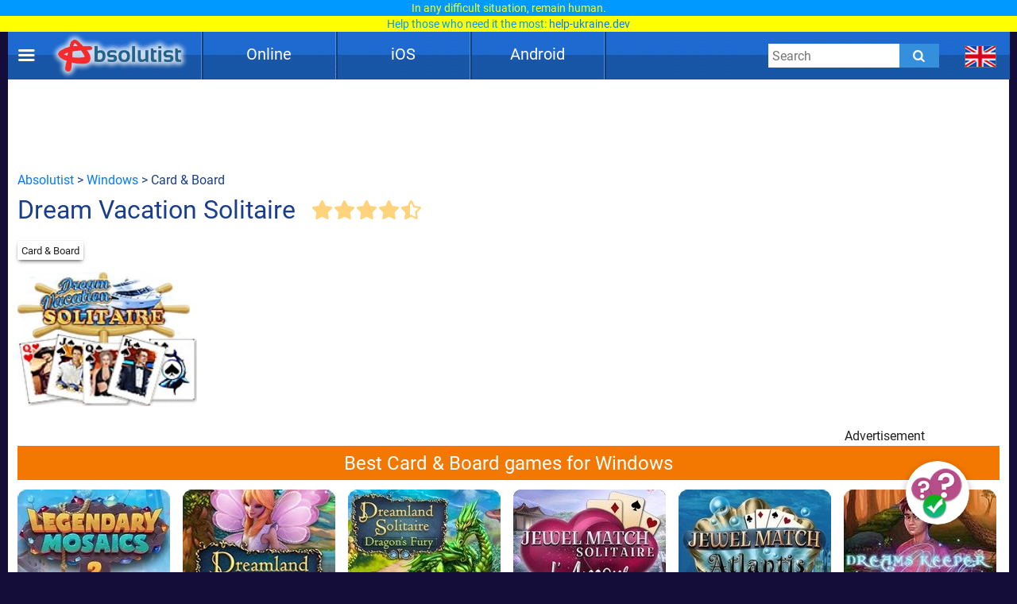

--- FILE ---
content_type: text/html; charset=UTF-8
request_url: https://absolutist.com/windows/dream-vacation-solitaire/
body_size: 18984
content:
<script type="application/ld+json">{ "@context": "https://schema.org", "@type": "BreadcrumbList", "name": "Breadcrumb", "itemListElement": [{ "@type": "ListItem", "position": 1, "name": "Absolutist" ,"item": "https://absolutist.com" } ,{ "@type": "ListItem", "position": 2, "name": "Windows" ,"item": "https://absolutist.com/windows" } ,{ "@type": "ListItem", "position": 3, "name": "Dream Vacation Solitaire" ,"item": "https://absolutist.com/windows/dream-vacation-solitaire" } ]}</script><!DOCTYPE html><html lang="en"><head> <script async src="https://www.googletagmanager.com/gtag/js?id=UA-31124399-2"></script> <script> window.dataLayer = window.dataLayer || []; function gtag() { dataLayer.push(arguments); } gtag('js', new Date()); gtag('config', 'UA-31124399-2'); setTimeout(function () { gtag('event', 'play', {'event_category': 'Game', 'event_label': 'after_1_min', 'value': 1}); }, 5000); setTimeout(function () { gtag('event', 'play', {'event_category': 'Game', 'event_label': 'after_2_min', 'value': 1}); }, 2 * 5000); setTimeout(function () { gtag('event', 'play', {'event_category': 'Game', 'event_label': 'after_3_min', 'value': 1}); }, 3 * 5000); setTimeout(function () { gtag('event', 'play', {'event_category': 'Game', 'event_label': 'after_5_min', 'value': 1}); }, 5 * 5000); setTimeout(function () { gtag('event', 'play', {'event_category': 'Game', 'event_label': 'after_10_min', 'value': 1}); }, 10 * 5000); setTimeout(function () { gtag('event', 'play', {'event_category': 'Game', 'event_label': 'after_20_min', 'value': 1}); }, 20 * 5000); setTimeout(function () { gtag('event', 'play', {'event_category': 'Game', 'event_label': 'after_30_min', 'value': 1}); }, 30 * 5000); </script> <script>setTimeout(function (){ let script = document.createElement('script'); script.type = 'text/javascript'; script.setAttribute('src', 'https://portal.cdn.yollamedia.com/storage/tag/ps6999b682811d735d3ac938b2064ecda85f0d1c6b.js'); document.getElementsByTagName('head')[0].appendChild(script); }, 500);</script> <meta charset="UTF-8"/> <meta name="viewport" content="width=device-width, initial-scale=1"/> <meta http-equiv="X-UA-Compatible" content="ie=edge"/> <title>Dream Vacation Solitaire download free for Windows</title> <meta name="title" content="Dream Vacation Solitaire download free for Windows"/> <meta name="description" content="Download Dream Vacation Solitaire free for Windows. Unlock the full version of Dream Vacation Solitaire."/> <meta name="keywords" content=""/> <meta property="og:title" content="Dream Vacation Solitaire download free for Windows"/> <meta property="og:description" content="Download Dream Vacation Solitaire free for Windows. Unlock the full version of Dream Vacation Solitaire."/> <meta property="og:image" content="https://absolutist.com/storage/uploads/windows/192_144/jpg/dream-vacation-solitaire.jpg"/> <meta property="og:type" content="website"/> <meta property="og:url" content="https://absolutist.com/windows/dream-vacation-solitaire/"/> <meta property="og:site_name" content="Absolutist"/> <meta name="csrf-token" content="JxObQN2guxQDqEi6BxPtxEqvzuHmwkjVEjvByxMN"/> <meta name='yandex-verification' content='493c7dc19cccae90'/> <meta name="google-site-verification" content="K7sLZf1G5oxaMyDfYMCRIBHm5YqA2lm9IyHSnhaZyxg"/> <style> /* cyrillic-ext */ @font-face { font-family: 'Roboto'; font-style: normal; font-weight: 400; font-display: swap; src: url(https://absolutist.com/css/absolutist/desktop/KFOmCnqEu92Fr1Mu72xKOzY.woff2) format('woff2'); unicode-range: U+0460-052F, U+1C80-1C88, U+20B4, U+2DE0-2DFF, U+A640-A69F, U+FE2E-FE2F; } /* cyrillic */ @font-face { font-family: 'Roboto'; font-style: normal; font-weight: 400; font-display: swap; src: url(https://absolutist.com/css/absolutist/desktop/KFOmCnqEu92Fr1Mu5mxKOzY.woff2) format('woff2'); unicode-range: U+0400-045F, U+0490-0491, U+04B0-04B1, U+2116; } /* greek-ext */ @font-face { font-family: 'Roboto'; font-style: normal; font-weight: 400; font-display: swap; src: url(https://absolutist.com/css/absolutist/desktop/KFOmCnqEu92Fr1Mu7mxKOzY.woff2) format('woff2'); unicode-range: U+1F00-1FFF; } /* greek */ @font-face { font-family: 'Roboto'; font-style: normal; font-weight: 400; font-display: swap; src: url(https://absolutist.com/css/absolutist/desktop/KFOmCnqEu92Fr1Mu4WxKOzY.woff2) format('woff2'); unicode-range: U+0370-03FF; } /* vietnamese */ @font-face { font-family: 'Roboto'; font-style: normal; font-weight: 400; font-display: swap; src: url(https://absolutist.com/css/absolutist/desktop/KFOmCnqEu92Fr1Mu7WxKOzY.woff2) format('woff2'); unicode-range: U+0102-0103, U+0110-0111, U+0128-0129, U+0168-0169, U+01A0-01A1, U+01AF-01B0, U+1EA0-1EF9, U+20AB; } /* latin-ext */ @font-face { font-family: 'Roboto'; font-style: normal; font-weight: 400; font-display: swap; src: url(https://absolutist.com/css/absolutist/desktop/KFOmCnqEu92Fr1Mu7GxKOzY.woff2) format('woff2'); unicode-range: U+0100-024F, U+0259, U+1E00-1EFF, U+2020, U+20A0-20AB, U+20AD-20CF, U+2113, U+2C60-2C7F, U+A720-A7FF; } /* latin */ @font-face { font-family: 'Roboto'; font-style: normal; font-weight: 400; font-display: swap; src: url(https://absolutist.com/css/absolutist/desktop/KFOmCnqEu92Fr1Mu4mxK.woff2) format('woff2'); unicode-range: U+0000-00FF, U+0131, U+0152-0153, U+02BB-02BC, U+02C6, U+02DA, U+02DC, U+2000-206F, U+2074, U+20AC, U+2122, U+2191, U+2193, U+2212, U+2215, U+FEFF, U+FFFD; } /* cyrillic-ext */ @font-face { font-family: 'Roboto'; font-style: normal; font-weight: 500; font-display: swap; src: url(https://absolutist.com/css/absolutist/desktop/KFOlCnqEu92Fr1MmEU9fCRc4EsA.woff2) format('woff2'); unicode-range: U+0460-052F, U+1C80-1C88, U+20B4, U+2DE0-2DFF, U+A640-A69F, U+FE2E-FE2F; } /* cyrillic */ @font-face { font-family: 'Roboto'; font-style: normal; font-weight: 500; font-display: swap; src: url(https://absolutist.com/css/absolutist/desktop/KFOlCnqEu92Fr1MmEU9fABc4EsA.woff2) format('woff2'); unicode-range: U+0400-045F, U+0490-0491, U+04B0-04B1, U+2116; } /* greek-ext */ @font-face { font-family: 'Roboto'; font-style: normal; font-weight: 500; font-display: swap; src: url(https://absolutist.com/css/absolutist/desktop/KFOlCnqEu92Fr1MmEU9fCBc4EsA.woff2) format('woff2'); unicode-range: U+1F00-1FFF; } /* greek */ @font-face { font-family: 'Roboto'; font-style: normal; font-weight: 500; font-display: swap; src: url(https://absolutist.com/css/absolutist/desktop/KFOlCnqEu92Fr1MmEU9fBxc4EsA.woff2) format('woff2'); unicode-range: U+0370-03FF; } /* vietnamese */ @font-face { font-family: 'Roboto'; font-style: normal; font-weight: 500; font-display: swap; src: url(https://absolutist.com/css/absolutist/desktop/KFOlCnqEu92Fr1MmEU9fCxc4EsA.woff2) format('woff2'); unicode-range: U+0102-0103, U+0110-0111, U+0128-0129, U+0168-0169, U+01A0-01A1, U+01AF-01B0, U+1EA0-1EF9, U+20AB; } /* latin-ext */ @font-face { font-family: 'Roboto'; font-style: normal; font-weight: 500; font-display: swap; src: url(https://absolutist.com/css/absolutist/desktop/KFOlCnqEu92Fr1MmEU9fChc4EsA.woff2) format('woff2'); unicode-range: U+0100-024F, U+0259, U+1E00-1EFF, U+2020, U+20A0-20AB, U+20AD-20CF, U+2113, U+2C60-2C7F, U+A720-A7FF; } /* latin */ @font-face { font-family: 'Roboto'; font-style: normal; font-weight: 500; font-display: swap; src: url(https://absolutist.com/css/absolutist/desktop/KFOlCnqEu92Fr1MmEU9fBBc4.woff2) format('woff2'); unicode-range: U+0000-00FF, U+0131, U+0152-0153, U+02BB-02BC, U+02C6, U+02DA, U+02DC, U+2000-206F, U+2074, U+20AC, U+2122, U+2191, U+2193, U+2212, U+2215, U+FEFF, U+FFFD; } </style> <link defer rel="stylesheet" href="https://absolutist.com/css/absolutist/desktop/app.css?id=b6c51990fa4abfbc3565"/> <script> window.lazySizesConfig = window.lazySizesConfig || {}; window.lazySizesConfig.expFactor = 1; window.lazySizesConfig.loadMode = 1; window.lazySizesConfig.expand = 1; window.lazySizesConfig.hFac = 0.4 </script> <script defer src="https://absolutist.com/js/absolutist/desktop/lazysizes.min.js"></script> <script defer src="https://absolutist.com/js/absolutist/desktop/ls.respimg.min.js"></script> <script src="https://absolutist.com/js/absolutist/desktop/bluebird.min.js"></script> <link rel="shortcut icon" href="/favicon.ico" type="image/x-icon" /> <link rel="apple-touch-icon" href="/apple-touch-icon.png" /> <link rel="apple-touch-icon-precomposed" href="/apple-touch-icon-precomposed.png"/> <link rel="apple-touch-icon" sizes="57x57" href="/apple-touch-icon-57x57.png" /> <link rel="apple-touch-icon" sizes="72x72" href="/apple-touch-icon-72x72.png" /> <link rel="apple-touch-icon" sizes="76x76" href="/apple-touch-icon-76x76.png" /> <link rel="apple-touch-icon" sizes="114x114" href="/apple-touch-icon-114x114.png" /> <link rel="apple-touch-icon" sizes="120x120" href="/apple-touch-icon-120x120.png" /> <link rel="apple-touch-icon" sizes="144x144" href="/apple-touch-icon-144x144.png" /> <link rel="apple-touch-icon" sizes="152x152" href="/apple-touch-icon-152x152.png" /> <link rel="apple-touch-icon" sizes="180x180" href="/apple-touch-icon-180x180.png" /> <link rel="canonical" href="https://absolutist.com/windows/dream-vacation-solitaire/"/> </head><body class="is-game" style="margin-top: 40px;"> <div id="fb-root"></div> <script async defer crossorigin="anonymous" src="https://connect.facebook.net/ru_RU/sdk.js#xfbml=1&version=v6.0"></script> <script>var lang = "en";var localTextEn = [], localTextRu = [], localTextUk = [], localTextFr = [], localTextEs = [], localTextDe = [], rand;localTextEn.push("You may help the victims of war. UNHCR, the UN Refugee Agency created<br/><span style='color:#09f'>the website <a href='https://help.unhcr.org/ukraine/' target='_blank'>help.unhcr.org/ukraine</a> for refugees and asylum seekers in Ukraine.</span>");localTextEn.push("Today, many Ukrainian families are left homeless. They need your help.<br/><span style='color:#09f'>Learn how you can save a life: <a href='https://ua-aid-centers.com/' target='_blank'>ua-aid-centers.com</a></span>");localTextEn.push("Many Ukrainian cities are on the verge of a humanitarian disaster.<br/><span style='color:#09f'>Don't stay away: <a href='https://ua-aid-centers.com/' target='_blank'>ua-aid-centers.com</a></span>");localTextEn.push("People in Ukraine wanted peace, but war came to their home.<br/><span style='color:#09f'>Learn how you can help: <a href='https://ua-aid-centers.com/' target='_blank'>ua-aid-centers.com</a></span>");localTextEn.push("For the humanity to win, any help is important. Don't stay away.<br/><span style='color:#09f'>Learn how you can help: <a href='https://help-ukraine.dev/' target='_blank'>help-ukraine.dev</a></span>");localTextEn.push("In any difficult situation, remain human.<br/><span style='color:#09f'>Help those who need it the most: <a href='https://help-ukraine.dev/' target='_blank'>help-ukraine.dev</a></span>");localTextRu.push("Вы можете помочь жертвам войны. Управление верховного комиссара ООН по делам беженцев<br/><span style='color:#09f'>создало веб-сайт <a href='https://help.unhcr.org/ukraine/' target='_blank'>help.unhcr.org/ukraine</a> для украинцев, нуждающихся в убежище.</span>"); localTextRu.push("Сегодня много семей в Украине осталось без крыши над головой.<br/><span style='color:#09f'>Они нуждаются в твоей помощи: <a href='https://ua-aid-centers.com/' target='_blank'>ua-aid-centers.com</a></span>"); localTextRu.push("Сегодня многие города находятся на грани гуманитарной катастрофы.<br/><span style='color:#09f'>Не оставайся в стороне: <a href='https://ua-aid-centers.com/' target='_blank'>ua-aid-centers.com</a></span>"); localTextRu.push("Они не хотели войны, но война пришла в их дом.<br/><span style='color:#09f'>Присоединяйся к волонтерской помощи: <a href='https://ua-aid-centers.com/' target='_blank'>ua-aid-centers.com</a></span>"); localTextRu.push("Чтобы добро победило, важна любая помощь. Не оставайся в стороне!<br/><span style='color:#09f'>Узнай, чем ты можешь помочь: <a href='https://help-ukraine.dev/' target='_blank'>help-ukraine.dev</a></span>"); localTextRu.push("В любой сложной ситуации оставайся человеком.<br/><span style='color:#09f'>Помоги тем, кто нуждается в этом больше всего: <a href='https://help-ukraine.dev/' target='_blank'>help-ukraine.dev</a></span>"); localTextUk.push("Сайт Управління верховного комісара ООН<br/><span style='color:#09f'>у справах біженців: <a href='https://help.unhcr.org/ukraine/' target='_blank'>help.unhcr.org/ukraine</a></span>"); localTextUk.push("Зібрали на народні байрактари - зберемо й на перемогу!<br/><span style='color:#09f'>Долучайся: <a href='https://help-ukraine.dev/' target='_blank'>help-ukraine.dev</a></span>"); localTextUk.push("Віримо в ЗСУ, віримо в нашу перемогу!<br/><span style='color:#09f'>Допоможи нашим захисникам: <a href='https://help-ukraine.dev/' target='_blank'>help-ukraine.dev</a></span>"); localTextUk.push("Сьогодні важлива будь-яка допомога!<br/><span style='color:#09f'>Не залишайся осторонь: <a href='https://help-ukraine.dev/' target='_blank'>help-ukraine.dev</a></span>"); localTextUk.push("Ви за кордоном та бажаєте допомогти?<br/><span style='color:#09f'>Дізнайтеся, де це можна зробити: <a href='https://ua-aid-centers.com/' target='_blank'>ua-aid-centers.com</a></span>"); localTextUk.push("Потрібна допомога? Звертайтеся лише<br/><span style='color:#09f'>до перевірених фондів: <a href='https://help-ukraine.dev/' target='_blank'>help-ukraine.dev</a></span>");localTextDe.push("Sie können den Opfern des Krieges helfen. UNHCR, das UN-Flüchtlingshilfswerk,<br/><span style='color:#09f'>hat die Website <a href='https://help.unhcr.org/ukraine/' target='_blank'>help.unhcr.org/ukraine</a> für Flüchtlinge und Asylsuchende in der Ukraine eingerichtet.</span>");localTextDe.push("Heute sind viele ukrainische Familien obdachlos. Sie brauchen deine Hilfe.<br/><span style='color:#09f'>Erfahre, wie du Leben retten kannst: <a href='https://ua-aid-centers.com/' target='_blank'>ua-aid-centers.com</a></span>");localTextDe.push("Viele ukrainische Städte stehen am Rande einer humanitären Katastrophe.<br/><span style='color:#09f'>Bleibe nicht gleichgültig: <a href='https://ua-aid-centers.com/' target='_blank'>ua-aid-centers.com</a></span>");localTextDe.push("Die Menschen in der Ukraine wollten Frieden, aber der Krieg kam in ihr Haus.<br/><span style='color:#09f'>Schließe dich den Freiwilligen an: <a href='https://ua-aid-centers.com/' target='_blank'>ua-aid-centers.com</a></span>");localTextDe.push("Damit die Menschlichkeit gewinnt, ist jede Hilfe wichtig. Bleib nicht gleichgültig.<br/><span style='color:#09f'>Erfahre, wie du helfen kannst: <a href='https://help-ukraine.dev/' target='_blank'>help-ukraine.dev</a></span>");localTextDe.push("Selbst an dunkelsten Tagen Mensch bleiben!<br/><span style='color:#09f'>Hilf denen, die es am dringendsten brauchen: <a href='https://help-ukraine.dev/' target='_blank'>help-ukraine.dev</a></span>");rand = Math.floor(Math.random() * 6);document.addEventListener("DOMContentLoaded", function(event) {if(lang == "en")document.getElementById('popup_notice').innerHTML = localTextEn[rand];if(lang == "ru")document.getElementById('popup_notice').innerHTML = localTextRu[rand]; if(lang == "uk")document.getElementById('popup_notice').innerHTML = localTextUk[rand];if(lang == "de")document.getElementById('popup_notice').innerHTML = localTextDe[rand];});</script><div id="popup_notice" style=" display: block; width: 100%; height: 40px; position: fixed; top: 0; margin-bottom: 20px; padding: 0px 10px 0px 10px; background-color: #ccc; background-image: url(/images/ua.gif); background-size: contain; z-index: 777;line-height: 20px; text-align: center;font-size: 14px; color: #ffff00;"></div> <div class="root"> <main class="main-wrapper" data-containerDown-container><style> .ads-banner { }.navbar-wrapper--fixed{top: 40px;}</style> <div class="navbar-wrapper navbar-wrapper--fixed"> <div class="navbar"> <div class="container"> <div class="row main-height"> <div class="row-cell row-cell-2"> <div class="navbar-brand"> <div id="navbarBurgerBtn" class="navbar-brand__pie"></div> <a href="https://absolutist.com/" class="navbar-brand__logo" rel="nofollow"> <img src="/storage/uploads/logo/absolutist_logo.webp" title="Absolutist" alt="Absolutist" width="172" height="60"> </a></div> </div> <div class="row-cell row-cell-7"> <div id="topBar"> <div id="menu"> <div class="del"></div> <div class="pt"> <a href="/online/" class="btn">Online</a> <div class="genres" style="display: none;"> <a href="/online/puzzle/">Puzzle</a> <a href="/online/match-3/">Match 3</a> <a href="/online/arcade-and-action/">Arcade &amp; Action</a> <a href="/online/card-and-board/">Card &amp; Board</a> <a href="/online/time-management/">Time Management</a> <a href="/online/hidden-object/">Hidden Object</a> <a href="/online/adventure/">Adventure</a> <a href="/online/kids/">Kids</a> </div> </div> <div class="del"></div> <div class="pt"> <a href="/ios/" class="btn">iOS</a> <div class="genres" style="display: none;"> <a href="/ios/hidden-object/">Hidden Object</a> <a href="/ios/match-3/">Match 3</a> <a href="/ios/adventure/">Adventure</a> <a href="/ios/puzzle/">Puzzle</a> <a href="/ios/card-and-board/">Card &amp; Board</a> <a href="/ios/kids/">Kids</a> </div> </div> <div class="del"></div> <div class="pt"> <a href="/android/" class="btn">Android</a> <div class="genres" style="display: none;"> <a href="/android/hidden-object/">Hidden Object</a> <a href="/android/adventure/">Adventure</a> <a href="/android/puzzle/">Puzzle</a> <a href="/android/match-3/">Match 3</a> <a href="/android/card-and-board/">Card &amp; Board</a> <a href="/android/kids/">Kids</a> </div> </div> <div class="del"></div> </div> </div> </div> <div class="row-cell row-cell-3"> <div class="navbar-search"> <form id="searchForm" method="GET" action="https://absolutist.com/search/"> <input id="searchToggleContainerInput" class="navbar-search__field" type="search" name="search" placeholder="Search"> <button class="navbar-search__submit icons icons-search" type="submit" aria-label="Submit"></button> </form></div> <div class="languages"> <div class="languages-inner"> <button id="navbarLanguagesToggleBtn" class="languages__btn languages-icon languages-icon--en icons" aria-label="message.languages.btn" ></button> <ul id="navbarLanguagesToggleContainer" class="languages-list"> <li class="languages-list__item"> <a href="https://absolutist.de/windows/dream_vacation_solitaire/" class="languages-list__link languages-icon languages-icon--de" data-locale="de"></a> <a href="https://absolutist.de/windows/dream_vacation_solitaire/" class="languages-name" data-locale="de">de</a> </li> </ul> </div></div> </div> </div> </div> </div></div> <aside id="drawerContainer" class="drawer" style="display: none;"> <div class="container"> <div class="row"> <div class="row-cell"> <ul class="drawer-list"> <li class="drawer-list__item"> <button id="drawerCloseBtn" class="drawer-list__btn" aria-label="Close"> Close </button> </li> <li class="drawer-list__item"> <button id="SharePage" class="drawer-list__btn" aria-label="Share" data-active-locale="en"> Share </button> </li> <li class="drawer-list__item"> <noindex> <a href="/contacts/" class="drawer-list__link" rel="nofollow">Contact</a> </noindex> </li> </ul> </div> </div> </div> <div class="section js-favorites-section" data-js-favorites-section="drawer"> <div class="section-inner"> <div class="container"> <div class="favorites-more-like"> <div> <div class="row"> <div class="row-cell"> <div class="title-bar"> <div class="title-bar__title">Favorite games</div> </div> </div> </div> <div class="row"> <div class="row-cell offset-fix"> <div class="box box-cell-count-6 favorites"> <div class="box-inner js-favorites-box"></div> </div> </div> </div> </div> <div class="box-more-like-this"> <div class="row"> <div class="row-cell"> <div class="title-bar"> <div class="title-bar__title">More Like this</div> </div> </div> </div> <div class="row"> <div class="row-cell offset-fix"> <div class="box box-cell-count-6 favorites"> <div id="more-like-this" class="more-like-this box-inner" data-route-category="https://absolutist.com/api/v1/favorites/getCategory/" data-device='desktop'></div> </div> </div> </div> </div> </div> </div> </div></div></aside><div id="drawerScrim" class="drawer-scrim"></div> <div class="main-content"> <script> function GetCookie (name) { var arg = name + "="; var alen = arg.length; var clen = document.cookie.length; var i = 0; while (i < clen) { var j = i + alen; if (document.cookie.substring(i, j) == arg) return getCookieVal (j); i = document.cookie.indexOf(" ", i) + 1; if (i == 0) break; } return null; } function getCookieVal(offset) { var endstr = document.cookie.indexOf (";", offset); if (endstr == -1) endstr = document.cookie.length; return unescape(document.cookie.substring(offset, endstr)); } /*var intervalId = setInterval(function(){ if(GetCookie('OptanonConsent') != null){ var script = document.createElement('script'); script.type = 'text/javascript'; script.id = 'tag_6c3fc6db-2a74-46a5-aa2c-67fcd4b6d93c'; script.setAttribute('async',''); script.src = 'https://sm1.selectmedia.asia/cdn/tags/tag_6c3fc6db-2a74-46a5-aa2c-67fcd4b6d93c.js'; document.body.appendChild(script); clearInterval(intervalId); } }, 1000);*/ </script> <div class="section"> <div class="section-inner"> <div class="container"> <div class="row"> <div class="row-cell"> <div id="box_970_90"> <div class="cross-promo 970_90 "> <a href="/online/mahjongg-candy-cane" class="box-cell__icon cross-promo-link cross-promo--970_90 "> <img class="cross-promo-image lazyload opacity-up" width="971" height="91" title="Mahjongg Candy Cane" alt="Mahjongg Candy Cane games" data-srcset="https://absolutist.com/storage/uploads/online/970_90/jpg/mahjongg-candy-cane.jpg"/> <picture> <source data-srcset="https://absolutist.com/storage/uploads/online/970_90/jpg/mahjongg-candy-cane.jpg" srcset="https://absolutist.com/storage/uploads/online/970_90/jpg/mahjongg-candy-cane.jpg" type="image/jpeg"> <img class="cross-promo-image lazyload opacity-up" width="971" height="91" title="Mahjongg Candy Cane" alt="Mahjongg Candy Cane games" data-srcset="https://absolutist.com/storage/uploads/online/970_90/jpg/mahjongg-candy-cane.jpg" srcset="https://absolutist.com/storage/uploads/online/970_90/jpg/mahjongg-candy-cane.jpg"/> </picture> </a> </div> <div class="box ads-banner download ads-banner--horizontal ads-banner--horizontal-large"> <div class="ympb_target " data-type="desktop-leaderboard-template" data-subtype="728x90"></div> </div> </div> </div> </div> <div class="row"> <div class="row-cell breadcrumb"> <a href="/">Absolutist</a>&nbsp;>&nbsp;<a href="/windows/">Windows</a> &nbsp;>&nbsp;Card &amp; Board </div> </div> <div class="row"> <div class="row-cell row-cell-8"> <h1>Dream Vacation Solitaire</h1> <div class="actions-bar"> <div class="votes js-list-votes"> <button class="votes__btn icons icons-star-big"></button><button class="votes__btn icons icons-star-big"></button><button class="votes__btn icons icons-star-big"></button><button class="votes__btn icons icons-star-big"></button><button class="votes__btn icons icons-star-big-empty"><span class="votes__star-half icons icons-star-big votes__star-half__4"></span></button> </div> </div> </div> <div class="row-cell row-cell-2"> <div class="actions" style="right:340px;padding-top:14px;position:absolute;"> </div> </div> </div> <div class="row"> <div class="row-cell"> <div class="categories-badge"> <noindex> <a href="/windows/card-and-board/" class="categories-badge__item" rel="nofollow">Card &amp; Board</a> </noindex> </div> </div><br/><br/> <div class="row-cell"> <div class="post-box-iframe row-cell row-cell-9"> <div class="row-cell-3 store_game"> <div style="overflow: visible;" class="box-cell__icon icons icons-picture ratio-4-3"> <img class="lazyload opacity-up" width="" height="" title="" alt="Dream Vacation Solitaire" data-srcset="https://absolutist.com/storage/uploads/windows/192_144/jpg/dream-vacation-solitaire.jpg"/> <picture> <source data-srcset="https://absolutist.com/storage/uploads/windows/192_144/webp/dream-vacation-solitaire.webp" type="image/webp"> <source data-srcset="https://absolutist.com/storage/uploads/windows/192_144/jpg/dream-vacation-solitaire.jpg" type="image/jpeg"> <img class="lazyload opacity-up" width="" height="" title="" alt="Dream Vacation Solitaire" data-srcset="https://absolutist.com/storage/uploads/windows/192_144/jpg/dream-vacation-solitaire.jpg"/> </picture> </div> </a> <div class="store-links"> </div> </div> <div class="row-cell-9 desc-aplatform"> <div class="desc"> </div> <div> <div class="row-cell"> <div class="list box-inner gallery"> </div> </div> </div> </div> </div> <div class="post-banner row-cell row-cell-3 no0nline"> <div id="box_300_250"> <div class="post-banner "> <div class="cross-promo 300_250 "> <a href="/online/klondike-solitaire" class="box-cell__icon cross-promo-link cross-promo--300_250 "> <img class="cross-promo-image lazyload opacity-up" width="301" height="251" title="Klondike Solitaire" alt="Klondike Solitaire games" data-srcset="https://absolutist.com/storage/uploads/online/300_250/jpg/klondike-solitaire.jpg"/> <picture> <source data-srcset="https://absolutist.com/storage/uploads/online/300_250/jpg/klondike-solitaire.jpg" srcset="https://absolutist.com/storage/uploads/online/300_250/jpg/klondike-solitaire.jpg" type="image/jpeg"> <img class="cross-promo-image lazyload opacity-up" width="301" height="251" title="Klondike Solitaire" alt="Klondike Solitaire games" data-srcset="https://absolutist.com/storage/uploads/online/300_250/jpg/klondike-solitaire.jpg" srcset="https://absolutist.com/storage/uploads/online/300_250/jpg/klondike-solitaire.jpg"/> </picture> </a> </div> <div class="box ads-banner download"> <div class="ympb_target" data-type="desktop-medrec-template" data-subtype="300x250"> </div> <script> document.addEventListener("DOMContentLoaded", function(event) { var intervalId = setInterval(function () { let ads_titles = document.getElementsByClassName('box-cell__title'); for (let i = 0; i < ads_titles.length; i++) { if (document.getElementsByClassName('ads-banner').length == 0) { ads_titles[i].innerHTML = "Play for Free"; if(ads_titles[i].classList.contains('ads_300_600')) ads_titles[i].style.paddingTop = '200%'; if(ads_titles.length == (i+1)) clearInterval(intervalId); } } }, 500); }); </script> <div class="box-cell__title box-cell__title-absolute ads_300_250">Advertisement</div> </div> </div> </div> </div> </div> <div class="row-cell"> <div id="best_games"> <h2>Best Card &amp; Board games for Windows</h2> <div class="list"> <a class="box-cell--as-link " href="https://absolutist.com/windows/legendary-mosaics-2-stolen-freedom/" title="Legendary Mosaics 2: The Stolen Freedom" > <div style="overflow: visible;" class="box-cell__icon icons icons-picture ratio-4-3"> <img class="lazyload opacity-up" width="" height="" title="Legendary Mosaics 2: The Stolen Freedom" alt="Legendary Mosaics 2: The Stolen Freedom" data-srcset="https://absolutist.com/storage/uploads/windows/192_144/jpg/legendary-mosaics-2-stolen-freedom.jpg"/> <picture> <source data-srcset="https://absolutist.com/storage/uploads/windows/192_144/webp/legendary-mosaics-2-stolen-freedom.webp" type="image/webp"> <source data-srcset="https://absolutist.com/storage/uploads/windows/192_144/jpg/legendary-mosaics-2-stolen-freedom.jpg" type="image/jpeg"> <img class="lazyload opacity-up" width="" height="" title="Legendary Mosaics 2: The Stolen Freedom" alt="Legendary Mosaics 2: The Stolen Freedom" data-srcset="https://absolutist.com/storage/uploads/windows/192_144/jpg/legendary-mosaics-2-stolen-freedom.jpg"/> </picture> </div> <div class="box-cell-row mb-px-0-5">Legendary Mosaics 2: The Stolen Freedom</div> </a> <a class="box-cell--as-link pt" href="https://absolutist.com/windows/dreamland-solitaire/" title="Dreamland Solitaire" > <div style="overflow: visible;" class="box-cell__icon icons icons-picture ratio-4-3"> <img class="lazyload opacity-up" width="" height="" title="Dreamland Solitaire" alt="Dreamland Solitaire" data-srcset="https://absolutist.com/storage/uploads/windows/192_144/jpg/dreamland-solitaire.jpg"/> <picture> <source data-srcset="https://absolutist.com/storage/uploads/windows/192_144/webp/dreamland-solitaire.webp" type="image/webp"> <source data-srcset="https://absolutist.com/storage/uploads/windows/192_144/jpg/dreamland-solitaire.jpg" type="image/jpeg"> <img class="lazyload opacity-up" width="" height="" title="Dreamland Solitaire" alt="Dreamland Solitaire" data-srcset="https://absolutist.com/storage/uploads/windows/192_144/jpg/dreamland-solitaire.jpg"/> </picture> </div> <div class="box-cell-row mb-px-0-5">Dreamland Solitaire</div> </a> <a class="box-cell--as-link pt" href="https://absolutist.com/windows/dreamland-solitaire-dragons-fury/" title="Dreamland Solitaire: Dragon&#039;s Fury" > <div style="overflow: visible;" class="box-cell__icon icons icons-picture ratio-4-3"> <img class="lazyload opacity-up" width="" height="" title="Dreamland Solitaire: Dragon&#039;s Fury" alt="Dreamland Solitaire: Dragon&#039;s Fury" data-srcset="https://absolutist.com/storage/uploads/windows/192_144/jpg/dreamland-solitaire-dragons-fury.jpg"/> <picture> <source data-srcset="https://absolutist.com/storage/uploads/windows/192_144/webp/dreamland-solitaire-dragons-fury.webp" type="image/webp"> <source data-srcset="https://absolutist.com/storage/uploads/windows/192_144/jpg/dreamland-solitaire-dragons-fury.jpg" type="image/jpeg"> <img class="lazyload opacity-up" width="" height="" title="Dreamland Solitaire: Dragon&#039;s Fury" alt="Dreamland Solitaire: Dragon&#039;s Fury" data-srcset="https://absolutist.com/storage/uploads/windows/192_144/jpg/dreamland-solitaire-dragons-fury.jpg"/> </picture> </div> <div class="box-cell-row mb-px-0-5">Dreamland Solitaire: Dragon's Fury</div> </a> <a class="box-cell--as-link pt" href="https://absolutist.com/windows/jewel-match-solitaire-lamour/" title="Jewel Match Solitaire: L&#039;Amour" > <div style="overflow: visible;" class="box-cell__icon icons icons-picture ratio-4-3"> <img class="lazyload opacity-up" width="" height="" title="Jewel Match Solitaire: L&#039;Amour" alt="Jewel Match Solitaire: L&#039;Amour" data-srcset="https://absolutist.com/storage/uploads/windows/192_144/jpg/jewel-match-solitaire-lamour.jpg"/> <picture> <source data-srcset="https://absolutist.com/storage/uploads/windows/192_144/webp/jewel-match-solitaire-lamour.webp" type="image/webp"> <source data-srcset="https://absolutist.com/storage/uploads/windows/192_144/jpg/jewel-match-solitaire-lamour.jpg" type="image/jpeg"> <img class="lazyload opacity-up" width="" height="" title="Jewel Match Solitaire: L&#039;Amour" alt="Jewel Match Solitaire: L&#039;Amour" data-srcset="https://absolutist.com/storage/uploads/windows/192_144/jpg/jewel-match-solitaire-lamour.jpg"/> </picture> </div> <div class="box-cell-row mb-px-0-5">Jewel Match Solitaire: L'Amour</div> </a> <a class="box-cell--as-link pt" href="https://absolutist.com/windows/jewel-match-solitaire-atlantis/" title="Jewel Match Solitaire: Atlantis" > <div style="overflow: visible;" class="box-cell__icon icons icons-picture ratio-4-3"> <img class="lazyload opacity-up" width="" height="" title="Jewel Match Solitaire: Atlantis" alt="Jewel Match Solitaire: Atlantis" data-srcset="https://absolutist.com/storage/uploads/windows/192_144/jpg/jewel-match-solitaire-atlantis.jpg"/> <picture> <source data-srcset="https://absolutist.com/storage/uploads/windows/192_144/webp/jewel-match-solitaire-atlantis.webp" type="image/webp"> <source data-srcset="https://absolutist.com/storage/uploads/windows/192_144/jpg/jewel-match-solitaire-atlantis.jpg" type="image/jpeg"> <img class="lazyload opacity-up" width="" height="" title="Jewel Match Solitaire: Atlantis" alt="Jewel Match Solitaire: Atlantis" data-srcset="https://absolutist.com/storage/uploads/windows/192_144/jpg/jewel-match-solitaire-atlantis.jpg"/> </picture> </div> <div class="box-cell-row mb-px-0-5">Jewel Match Solitaire: Atlantis</div> </a> <a class="box-cell--as-link pt" href="https://absolutist.com/windows/dreams-keeper-solitaire/" title="Dreams Keeper Solitaire" > <div style="overflow: visible;" class="box-cell__icon icons icons-picture ratio-4-3"> <img class="lazyload opacity-up" width="" height="" title="Dreams Keeper Solitaire" alt="Dreams Keeper Solitaire" data-srcset="https://absolutist.com/storage/uploads/windows/192_144/jpg/dreams-keeper-solitaire.jpg"/> <picture> <source data-srcset="https://absolutist.com/storage/uploads/windows/192_144/webp/dreams-keeper-solitaire.webp" type="image/webp"> <source data-srcset="https://absolutist.com/storage/uploads/windows/192_144/jpg/dreams-keeper-solitaire.jpg" type="image/jpeg"> <img class="lazyload opacity-up" width="" height="" title="Dreams Keeper Solitaire" alt="Dreams Keeper Solitaire" data-srcset="https://absolutist.com/storage/uploads/windows/192_144/jpg/dreams-keeper-solitaire.jpg"/> </picture> </div> <div class="box-cell-row mb-px-0-5">Dreams Keeper Solitaire</div> </a> </div> </div> </div> <br/> </div> </div></div> </div> </main> <footer> <script> const typSpd = 5; const text = [ "Hello there! Ready to discover the perfect game for you today? Allons-y!" ]; var userid; var games_scores = { "https://absolutist.com/online/words-of-wonders/":0, "https://absolutist.com/online/kitty-scramble/":0, "https://absolutist.com/online/just-words/":0, "https://absolutist.com/online/microsoft-jewel/":0, "https://absolutist.com/online/fitz-2/":0, "https://absolutist.com/online/fairyland-merge-and-magic/":0, "https://absolutist.com/online/western-golden-frontier/":0, "https://absolutist.com/online/bubbles-game/":0, "https://absolutist.com/online/bubble-clusters/":0, "https://absolutist.com/online/bubble-wobble/":0, "https://absolutist.com/online/wellmahjong2/":0, "https://absolutist.com/online/microsoft-mahjong/":0, "https://absolutist.com/online/mahjongg-dark-dimensions/":0, "https://absolutist.com/online/microsoft-solitaire-collection/":0, "https://absolutist.com/online/solitaire-farm-seasons/":0, "https://absolutist.com/online/governor-of-poker-3/":0, "https://absolutist.com/online/daily-jigsaw/":0, "https://absolutist.com/online/glassez2/":0, "https://absolutist.com/online/digitz/":0, "https://absolutist.com/online/tenxten/":0, "https://absolutist.com/online/crime-city-detective/":0, "https://absolutist.com/online/hidden-lands/":0, "https://absolutist.com/online/keeper-of-the-grove-3/":0, "https://absolutist.com/online/dangerous-adventure/":0 }; var games_names = { "https://absolutist.com/online/words-of-wonders/":"Words of Wonders", "https://absolutist.com/online/kitty-scramble/":"Kitty Scramble", "https://absolutist.com/online/just-words/":"Just Words", "https://absolutist.com/online/microsoft-jewel/":"Microsoft Jewel", "https://absolutist.com/online/fitz-2/":"Fitz 2", "https://absolutist.com/online/fairyland-merge-and-magic/":"Fairyland Merge & Magic", "https://absolutist.com/online/western-golden-frontier/":"Western: Golden Frontier", "https://absolutist.com/online/bubbles-game/":"Bubblez!", "https://absolutist.com/online/bubble-clusters/":"Clusterz!", "https://absolutist.com/online/bubble-wobble/":"Bubble Wobble", "https://absolutist.com/online/wellmahjong2/":"Well Mahjong 2", "https://absolutist.com/online/microsoft-mahjong/":"Microsoft Mahjong", "https://absolutist.com/online/mahjongg-dark-dimensions/":"Mahjongg Dark Dimensions", "https://absolutist.com/online/microsoft-solitaire-collection/":"Microsoft Solitaire Collection", "https://absolutist.com/online/solitaire-farm-seasons/":"Solitaire Farm: Seasons", "https://absolutist.com/online/governor-of-poker-3/":"Governor of Poker 3", "https://absolutist.com/online/daily-jigsaw/":"The Daily Jigsaw", "https://absolutist.com/online/glassez2/":"Glassez 2", "https://absolutist.com/online/digitz/":"Digitz!", "https://absolutist.com/online/tenxten/":"10x10", "https://absolutist.com/online/crime-city-detective/":"Crime City Detective", "https://absolutist.com/online/hidden-lands/":"Hidden Lands", "https://absolutist.com/online/keeper-of-the-grove-3/":"Keeper of the Grove 3", "https://absolutist.com/online/dangerous-adventure/":"Dangerous Adventure" }; var games_answers = { 0:[ [ "https://absolutist.com/online/words-of-wonders/", "https://absolutist.com/online/bubble-clusters/", "https://absolutist.com/online/solitaire-farm-seasons/", "https://absolutist.com/online/crime-city-detective/", "https://absolutist.com/online/keeper-of-the-grove-3/", "https://absolutist.com/online/dangerous-adventure/" ], [ "https://absolutist.com/online/kitty-scramble/", "https://absolutist.com/online/bubbles-game/", "https://absolutist.com/online/bubble-wobble/", "https://absolutist.com/online/microsoft-solitaire-collection/", "https://absolutist.com/online/governor-of-poker-3/", "https://absolutist.com/online/tenxten/", "https://absolutist.com/online/hidden-lands/" ], [ "https://absolutist.com/online/just-words/", "https://absolutist.com/online/fitz-2/", "https://absolutist.com/online/western-golden-frontier/", "https://absolutist.com/online/wellmahjong2/", "https://absolutist.com/online/mahjongg-dark-dimensions/", "https://absolutist.com/online/daily-jigsaw/", "https://absolutist.com/online/digitz/" ], [ "https://absolutist.com/online/microsoft-jewel/", "https://absolutist.com/online/fairyland-merge-and-magic/", "https://absolutist.com/online/microsoft-mahjong/", "https://absolutist.com/online/glassez2/" ] ], 1:[ [ "https://absolutist.com/online/microsoft-jewel/", "https://absolutist.com/online/fitz-2/", "https://absolutist.com/online/mahjongg-dark-dimensions/", "https://absolutist.com/online/daily-jigsaw/", "https://absolutist.com/online/glassez2/", "https://absolutist.com/online/digitz/", "https://absolutist.com/online/tenxten/" ], [ "https://absolutist.com/online/words-of-wonders/", "https://absolutist.com/online/kitty-scramble/", "https://absolutist.com/online/just-words/", "https://absolutist.com/online/microsoft-jewel/", "https://absolutist.com/online/wellmahjong2/", "https://absolutist.com/online/microsoft-mahjong/", "https://absolutist.com/online/mahjongg-dark-dimensions/", "https://absolutist.com/online/microsoft-solitaire-collection/", "https://absolutist.com/online/solitaire-farm-seasons/", "https://absolutist.com/online/governor-of-poker-3/" ], [ "https://absolutist.com/online/bubbles-game/", "https://absolutist.com/online/bubble-clusters/", "https://absolutist.com/online/keeper-of-the-grove-3/", "https://absolutist.com/online/dangerous-adventure/" ], [ "https://absolutist.com/online/fairyland-merge-and-magic/", "https://absolutist.com/online/western-golden-frontier/", "https://absolutist.com/online/crime-city-detective/", "https://absolutist.com/online/hidden-lands/" ] ], 2:[ [ "https://absolutist.com/online/words-of-wonders/", "https://absolutist.com/online/kitty-scramble/", "https://absolutist.com/online/just-words/", "https://absolutist.com/online/governor-of-poker-3/", "https://absolutist.com/online/digitz/", "https://absolutist.com/online/tenxten/", "https://absolutist.com/online/crime-city-detective/", "https://absolutist.com/online/keeper-of-the-grove-3/", "https://absolutist.com/online/dangerous-adventure/" ], [ "https://absolutist.com/online/microsoft-jewel/", "https://absolutist.com/online/fitz-2/", "https://absolutist.com/online/fairyland-merge-and-magic/", "https://absolutist.com/online/bubble-wobble/", "https://absolutist.com/online/wellmahjong2/", "https://absolutist.com/online/microsoft-mahjong/", "https://absolutist.com/online/mahjongg-dark-dimensions/" ], [ "https://absolutist.com/online/just-words/", "https://absolutist.com/online/fitz-2/", "https://absolutist.com/online/western-golden-frontier/", "https://absolutist.com/online/bubbles-game/", "https://absolutist.com/online/bubble-clusters/", "https://absolutist.com/online/wellmahjong2/", "https://absolutist.com/online/microsoft-mahjong/", "https://absolutist.com/online/governor-of-poker-3/", "https://absolutist.com/online/daily-jigsaw/", "https://absolutist.com/online/glassez2/", "https://absolutist.com/online/digitz/" ], [ "https://absolutist.com/online/western-golden-frontier/", "https://absolutist.com/online/microsoft-solitaire-collection/", "https://absolutist.com/online/solitaire-farm-seasons/", "https://absolutist.com/online/crime-city-detective/", "https://absolutist.com/online/hidden-lands/", "https://absolutist.com/online/dangerous-adventure/" ] ], 3:[ [ "https://absolutist.com/online/fairyland-merge-and-magic/", "https://absolutist.com/online/western-golden-frontier/", "https://absolutist.com/online/crime-city-detective/", "https://absolutist.com/online/hidden-lands/", "https://absolutist.com/online/keeper-of-the-grove-3/", "https://absolutist.com/online/dangerous-adventure/" ], [ "https://absolutist.com/online/just-words/", "https://absolutist.com/online/western-golden-frontier/", "https://absolutist.com/online/governor-of-poker-3/", ], [ "https://absolutist.com/online/words-of-wonders/", "https://absolutist.com/online/kitty-scramble/", "https://absolutist.com/online/just-words/", "https://absolutist.com/online/microsoft-jewel/", "https://absolutist.com/online/fitz-2/", "https://absolutist.com/online/fairyland-merge-and-magic/", "https://absolutist.com/online/bubbles-game/", "https://absolutist.com/online/bubble-clusters/", "https://absolutist.com/online/bubble-wobble/", "https://absolutist.com/online/wellmahjong2/", "https://absolutist.com/online/microsoft-mahjong/", "https://absolutist.com/online/mahjongg-dark-dimensions/", "https://absolutist.com/online/microsoft-solitaire-collection/", "https://absolutist.com/online/solitaire-farm-seasons/", "https://absolutist.com/online/governor-of-poker-3/", "https://absolutist.com/online/daily-jigsaw/", "https://absolutist.com/online/glassez2/", "https://absolutist.com/online/digitz/", "https://absolutist.com/online/tenxten/", "https://absolutist.com/online/dangerous-adventure/" ], [ "https://absolutist.com/online/western-golden-frontier/", "https://absolutist.com/online/crime-city-detective/", "https://absolutist.com/online/hidden-lands/" ] ], 4:[ [ "https://absolutist.com/online/words-of-wonders/", "https://absolutist.com/online/kitty-scramble/", "https://absolutist.com/online/just-words/", "https://absolutist.com/online/governor-of-poker-3/", "https://absolutist.com/online/tenxten/", "https://absolutist.com/online/dangerous-adventure/" ], [ "https://absolutist.com/online/words-of-wonders/", "https://absolutist.com/online/kitty-scramble/", "https://absolutist.com/online/just-words/", "https://absolutist.com/online/bubble-wobble/", "https://absolutist.com/online/wellmahjong2/", "https://absolutist.com/online/microsoft-mahjong/", "https://absolutist.com/online/mahjongg-dark-dimensions/", "https://absolutist.com/online/microsoft-solitaire-collection/", "https://absolutist.com/online/solitaire-farm-seasons/", "https://absolutist.com/online/daily-jigsaw/", "https://absolutist.com/online/glassez2/", "https://absolutist.com/online/tenxten/" ], [ "https://absolutist.com/online/microsoft-jewel/", "https://absolutist.com/online/fitz-2/", "https://absolutist.com/online/fairyland-merge-and-magic/", "https://absolutist.com/online/bubbles-game/", "https://absolutist.com/online/bubble-clusters/", "https://absolutist.com/online/bubble-wobble/", "https://absolutist.com/online/wellmahjong2/", "https://absolutist.com/online/governor-of-poker-3/", "https://absolutist.com/online/digitz/", "https://absolutist.com/online/keeper-of-the-grove-3/" ], [ "https://absolutist.com/online/fairyland-merge-and-magic/", "https://absolutist.com/online/western-golden-frontier/", "https://absolutist.com/online/microsoft-solitaire-collection/", "https://absolutist.com/online/crime-city-detective/", "https://absolutist.com/online/hidden-lands/", "https://absolutist.com/online/keeper-of-the-grove-3/", "https://absolutist.com/online/dangerous-adventure/" ] ], 5:[ [ "https://absolutist.com/online/western-golden-frontier/", "https://absolutist.com/online/wellmahjong2/", "https://absolutist.com/online/microsoft-mahjong/", "https://absolutist.com/online/mahjongg-dark-dimensions/", "https://absolutist.com/online/daily-jigsaw/", "https://absolutist.com/online/glassez2/", "https://absolutist.com/online/crime-city-detective/", "https://absolutist.com/online/hidden-lands/" ], [ "https://absolutist.com/online/microsoft-jewel/", "https://absolutist.com/online/fitz-2/", "https://absolutist.com/online/fairyland-merge-and-magic/", "https://absolutist.com/online/bubbles-game/", "https://absolutist.com/online/bubble-clusters/", "https://absolutist.com/online/bubble-wobble/", "https://absolutist.com/online/governor-of-poker-3/", "https://absolutist.com/online/crime-city-detective/", "https://absolutist.com/online/keeper-of-the-grove-3/", "https://absolutist.com/online/dangerous-adventure/" ], [ "https://absolutist.com/online/words-of-wonders/", "https://absolutist.com/online/kitty-scramble/", "https://absolutist.com/online/just-words/", "https://absolutist.com/online/fitz-2/", "https://absolutist.com/online/western-golden-frontier/", "https://absolutist.com/online/solitaire-farm-seasons/", "https://absolutist.com/online/digitz/", "https://absolutist.com/online/tenxten/", "https://absolutist.com/online/hidden-lands/", "https://absolutist.com/online/dangerous-adventure/" ], [ "https://absolutist.com/online/microsoft-solitaire-collection/", "https://absolutist.com/online/solitaire-farm-seasons/", "https://absolutist.com/online/governor-of-poker-3/", "https://absolutist.com/online/keeper-of-the-grove-3/" ] ], 6:[ [ "https://absolutist.com/online/words-of-wonders/", "https://absolutist.com/online/kitty-scramble/", "https://absolutist.com/online/just-words/", "https://absolutist.com/online/western-golden-frontier/", "https://absolutist.com/online/microsoft-solitaire-collection/", "https://absolutist.com/online/solitaire-farm-seasons/", "https://absolutist.com/online/governor-of-poker-3/", "https://absolutist.com/online/crime-city-detective/" ], [ "https://absolutist.com/online/wellmahjong2/", "https://absolutist.com/online/microsoft-mahjong/", "https://absolutist.com/online/mahjongg-dark-dimensions/", "https://absolutist.com/online/hidden-lands/" ], [ "https://absolutist.com/online/microsoft-jewel/", "https://absolutist.com/online/fitz-2/", "https://absolutist.com/online/fairyland-merge-and-magic/", "https://absolutist.com/online/western-golden-frontier/", "https://absolutist.com/online/daily-jigsaw/", "https://absolutist.com/online/glassez2/", "https://absolutist.com/online/keeper-of-the-grove-3/", "https://absolutist.com/online/dangerous-adventure/" ], [ "https://absolutist.com/online/bubbles-game/", "https://absolutist.com/online/bubble-clusters/", "https://absolutist.com/online/bubble-wobble/", "https://absolutist.com/online/digitz/", "https://absolutist.com/online/tenxten/", "https://absolutist.com/online/hidden-lands/" ] ], 7:[ [ "https://absolutist.com/online/words-of-wonders/", "https://absolutist.com/online/fitz-2/", "https://absolutist.com/online/fairyland-merge-and-magic/", "https://absolutist.com/online/mahjongg-dark-dimensions/", "https://absolutist.com/online/microsoft-solitaire-collection/" ], [ "https://absolutist.com/online/microsoft-jewel/", "https://absolutist.com/online/fitz-2/", "https://absolutist.com/online/fairyland-merge-and-magic/", "https://absolutist.com/online/wellmahjong2/", "https://absolutist.com/online/microsoft-mahjong/", "https://absolutist.com/online/mahjongg-dark-dimensions/", "https://absolutist.com/online/solitaire-farm-seasons/", "https://absolutist.com/online/digitz/", "https://absolutist.com/online/tenxten/" ], [ "https://absolutist.com/online/bubbles-game/", "https://absolutist.com/online/bubble-clusters/", "https://absolutist.com/online/bubble-wobble/", "https://absolutist.com/online/governor-of-poker-3/", "https://absolutist.com/online/keeper-of-the-grove-3/", "https://absolutist.com/online/dangerous-adventure/" ], [ "https://absolutist.com/online/kitty-scramble/", "https://absolutist.com/online/just-words/", "https://absolutist.com/online/western-golden-frontier/", "https://absolutist.com/online/daily-jigsaw/", "https://absolutist.com/online/glassez2/", "https://absolutist.com/online/crime-city-detective/", "https://absolutist.com/online/hidden-lands/" ] ], 8:[ [ "https://absolutist.com/online/words-of-wonders/", "https://absolutist.com/online/kitty-scramble/", "https://absolutist.com/online/just-words/", "https://absolutist.com/online/daily-jigsaw/", "https://absolutist.com/online/glassez2/", "https://absolutist.com/online/keeper-of-the-grove-3/", "https://absolutist.com/online/dangerous-adventure/" ], [ "https://absolutist.com/online/bubbles-game/", "https://absolutist.com/online/bubble-clusters/", "https://absolutist.com/online/bubble-wobble/", "https://absolutist.com/online/microsoft-solitaire-collection/", "https://absolutist.com/online/solitaire-farm-seasons/", "https://absolutist.com/online/governor-of-poker-3/", "https://absolutist.com/online/crime-city-detective/", "https://absolutist.com/online/keeper-of-the-grove-3/", "https://absolutist.com/online/dangerous-adventure/" ], [ "https://absolutist.com/online/microsoft-jewel/", "https://absolutist.com/online/fitz-2/", "https://absolutist.com/online/fairyland-merge-and-magic/", "https://absolutist.com/online/digitz/", "https://absolutist.com/online/tenxten/", "https://absolutist.com/online/hidden-lands/" ], [ "https://absolutist.com/online/western-golden-frontier/", "https://absolutist.com/online/wellmahjong2/", "https://absolutist.com/online/microsoft-mahjong/", "https://absolutist.com/online/mahjongg-dark-dimensions/", "https://absolutist.com/online/daily-jigsaw/", "https://absolutist.com/online/glassez2/" ] ], 9:[ [ "https://absolutist.com/online/just-words/", "https://absolutist.com/online/fairyland-merge-and-magic/", "https://absolutist.com/online/western-golden-frontier/", "https://absolutist.com/online/bubble-clusters/", "https://absolutist.com/online/microsoft-solitaire-collection/", "https://absolutist.com/online/solitaire-farm-seasons/", "https://absolutist.com/online/governor-of-poker-3/", "https://absolutist.com/online/crime-city-detective/", "https://absolutist.com/online/hidden-lands/" ], [ "https://absolutist.com/online/words-of-wonders/", "https://absolutist.com/online/kitty-scramble/", "https://absolutist.com/online/microsoft-jewel/", "https://absolutist.com/online/fitz-2/", "https://absolutist.com/online/bubbles-game/", "https://absolutist.com/online/wellmahjong2/", "https://absolutist.com/online/microsoft-mahjong/", "https://absolutist.com/online/mahjongg-dark-dimensions/", "https://absolutist.com/online/daily-jigsaw/", "https://absolutist.com/online/glassez2/" ], [ "https://absolutist.com/online/bubbles-game/", "https://absolutist.com/online/digitz/", "https://absolutist.com/online/tenxten/", "https://absolutist.com/online/keeper-of-the-grove-3/", "https://absolutist.com/online/dangerous-adventure/" ], [ "https://absolutist.com/online/fairyland-merge-and-magic/", "https://absolutist.com/online/western-golden-frontier/", "https://absolutist.com/online/mahjongg-dark-dimensions/", "https://absolutist.com/online/keeper-of-the-grove-3/", "https://absolutist.com/online/dangerous-adventure/" ] ], 10:[ [ "https://absolutist.com/online/bubbles-game/", "https://absolutist.com/online/bubble-clusters/", "https://absolutist.com/online/bubble-wobble/", "https://absolutist.com/online/microsoft-solitaire-collection/", "https://absolutist.com/online/solitaire-farm-seasons/", "https://absolutist.com/online/governor-of-poker-3/", "https://absolutist.com/online/crime-city-detective/", "https://absolutist.com/online/keeper-of-the-grove-3/" ], [ "https://absolutist.com/online/microsoft-jewel/", "https://absolutist.com/online/fitz-2/", "https://absolutist.com/online/fairyland-merge-and-magic/", "https://absolutist.com/online/daily-jigsaw/", "https://absolutist.com/online/hidden-lands/" ], [ "https://absolutist.com/online/words-of-wonders/", "https://absolutist.com/online/kitty-scramble/", "https://absolutist.com/online/just-words/", "https://absolutist.com/online/wellmahjong2/", "https://absolutist.com/online/microsoft-mahjong/", "https://absolutist.com/online/mahjongg-dark-dimensions/", "https://absolutist.com/online/digitz/" ], [ "https://absolutist.com/online/western-golden-frontier/", "https://absolutist.com/online/glassez2/", "https://absolutist.com/online/tenxten/" ] ], 11:[ [ "https://absolutist.com/online/microsoft-jewel/", "https://absolutist.com/online/fitz-2/", "https://absolutist.com/online/fairyland-merge-and-magic/", "https://absolutist.com/online/microsoft-solitaire-collection/", "https://absolutist.com/online/solitaire-farm-seasons/", "https://absolutist.com/online/governor-of-poker-3/" ], [ "https://absolutist.com/online/western-golden-frontier/", "https://absolutist.com/online/wellmahjong2/", "https://absolutist.com/online/microsoft-mahjong/", "https://absolutist.com/online/mahjongg-dark-dimensions/", "https://absolutist.com/online/digitz/", "https://absolutist.com/online/tenxten/", "https://absolutist.com/online/crime-city-detective/", "https://absolutist.com/online/hidden-lands/" ], [ "https://absolutist.com/online/words-of-wonders/", "https://absolutist.com/online/kitty-scramble/", "https://absolutist.com/online/just-words/", "https://absolutist.com/online/daily-jigsaw/", "https://absolutist.com/online/glassez2/" ], [ "https://absolutist.com/online/bubbles-game/", "https://absolutist.com/online/bubble-clusters/", "https://absolutist.com/online/bubble-wobble/", "https://absolutist.com/online/keeper-of-the-grove-3/", "https://absolutist.com/online/dangerous-adventure/" ] ], 12:[ [ "https://absolutist.com/online/words-of-wonders/", "https://absolutist.com/online/kitty-scramble/", "https://absolutist.com/online/just-words/", "https://absolutist.com/online/wellmahjong2/", "https://absolutist.com/online/microsoft-mahjong/", "https://absolutist.com/online/mahjongg-dark-dimensions/", "https://absolutist.com/online/daily-jigsaw/", "https://absolutist.com/online/glassez2/", "https://absolutist.com/online/digitz/", "https://absolutist.com/online/tenxten/", "https://absolutist.com/online/crime-city-detective/" ], [ "https://absolutist.com/online/western-golden-frontier/", "https://absolutist.com/online/microsoft-solitaire-collection/", "https://absolutist.com/online/solitaire-farm-seasons/", "https://absolutist.com/online/governor-of-poker-3/", "https://absolutist.com/online/keeper-of-the-grove-3/" ], [ "https://absolutist.com/online/microsoft-jewel/", "https://absolutist.com/online/fitz-2/", "https://absolutist.com/online/fairyland-merge-and-magic/", "https://absolutist.com/online/bubbles-game/", "https://absolutist.com/online/bubble-clusters/", "https://absolutist.com/online/bubble-wobble/", "https://absolutist.com/online/crime-city-detective/", "https://absolutist.com/online/hidden-lands/", "https://absolutist.com/online/keeper-of-the-grove-3/", "https://absolutist.com/online/dangerous-adventure/" ], [ "https://absolutist.com/online/fairyland-merge-and-magic/", "https://absolutist.com/online/western-golden-frontier/", "https://absolutist.com/online/crime-city-detective/", "https://absolutist.com/online/dangerous-adventure/" ] ], 13:[ [ "https://absolutist.com/online/bubbles-game/", "https://absolutist.com/online/bubble-clusters/", "https://absolutist.com/online/bubble-wobble/", "https://absolutist.com/online/keeper-of-the-grove-3/" ], [ "https://absolutist.com/online/words-of-wonders/", "https://absolutist.com/online/kitty-scramble/", "https://absolutist.com/online/just-words/", "https://absolutist.com/online/microsoft-jewel/", "https://absolutist.com/online/fitz-2/", "https://absolutist.com/online/fairyland-merge-and-magic/", "https://absolutist.com/online/wellmahjong2/", "https://absolutist.com/online/microsoft-mahjong/", "https://absolutist.com/online/mahjongg-dark-dimensions/", "https://absolutist.com/online/microsoft-solitaire-collection/", "https://absolutist.com/online/solitaire-farm-seasons/", "https://absolutist.com/online/daily-jigsaw/", "https://absolutist.com/online/glassez2/", "https://absolutist.com/online/digitz/", "https://absolutist.com/online/tenxten/" ], [ "https://absolutist.com/online/fairyland-merge-and-magic/", "https://absolutist.com/online/western-golden-frontier/", "https://absolutist.com/online/mahjongg-dark-dimensions/", "https://absolutist.com/online/microsoft-solitaire-collection/", "https://absolutist.com/online/solitaire-farm-seasons/", "https://absolutist.com/online/governor-of-poker-3/", "https://absolutist.com/online/keeper-of-the-grove-3/", "https://absolutist.com/online/dangerous-adventure/" ], [ "https://absolutist.com/online/western-golden-frontier/", "https://absolutist.com/online/crime-city-detective/", "https://absolutist.com/online/hidden-lands/", "https://absolutist.com/online/keeper-of-the-grove-3/", "https://absolutist.com/online/dangerous-adventure/" ] ], 14:[ [ "https://absolutist.com/online/fairyland-merge-and-magic/", "https://absolutist.com/online/western-golden-frontier/", "https://absolutist.com/online/crime-city-detective/", "https://absolutist.com/online/keeper-of-the-grove-3/" ], [ "https://absolutist.com/online/words-of-wonders/", "https://absolutist.com/online/fairyland-merge-and-magic/", "https://absolutist.com/online/mahjongg-dark-dimensions/", "https://absolutist.com/online/solitaire-farm-seasons/", "https://absolutist.com/online/dangerous-adventure/" ], [ "https://absolutist.com/online/kitty-scramble/", "https://absolutist.com/online/just-words/", "https://absolutist.com/online/microsoft-mahjong/", "https://absolutist.com/online/governor-of-poker-3/", "https://absolutist.com/online/hidden-lands/" ], [ "https://absolutist.com/online/microsoft-jewel/", "https://absolutist.com/online/fitz-2/", "https://absolutist.com/online/bubbles-game/", "https://absolutist.com/online/bubble-clusters/", "https://absolutist.com/online/bubble-wobble/", "https://absolutist.com/online/wellmahjong2/", "https://absolutist.com/online/microsoft-solitaire-collection/", "https://absolutist.com/online/governor-of-poker-3/", "https://absolutist.com/online/daily-jigsaw/", "https://absolutist.com/online/glassez2/", "https://absolutist.com/online/digitz/", "https://absolutist.com/online/tenxten/" ] ], 15:[ [ "https://absolutist.com/online/western-golden-frontier/", "https://absolutist.com/online/microsoft-mahjong/", "https://absolutist.com/online/microsoft-solitaire-collection/", "https://absolutist.com/online/solitaire-farm-seasons/", "https://absolutist.com/online/glassez2/", "https://absolutist.com/online/crime-city-detective/", "https://absolutist.com/online/keeper-of-the-grove-3/", "https://absolutist.com/online/dangerous-adventure/" ], [ "https://absolutist.com/online/fitz-2/", "https://absolutist.com/online/fairyland-merge-and-magic/", "https://absolutist.com/online/western-golden-frontier/", "https://absolutist.com/online/wellmahjong2/", "https://absolutist.com/online/daily-jigsaw/", "https://absolutist.com/online/crime-city-detective/", "https://absolutist.com/online/keeper-of-the-grove-3/", "https://absolutist.com/online/dangerous-adventure/" ], [ "https://absolutist.com/online/western-golden-frontier/", "https://absolutist.com/online/mahjongg-dark-dimensions/", "https://absolutist.com/online/crime-city-detective/", "https://absolutist.com/online/hidden-lands/", "https://absolutist.com/online/dangerous-adventure/" ], [ "https://absolutist.com/online/words-of-wonders/", "https://absolutist.com/online/kitty-scramble/", "https://absolutist.com/online/just-words/", "https://absolutist.com/online/microsoft-jewel/", "https://absolutist.com/online/fitz-2/", "https://absolutist.com/online/bubbles-game/", "https://absolutist.com/online/bubble-clusters/", "https://absolutist.com/online/bubble-wobble/", "https://absolutist.com/online/wellmahjong2/", "https://absolutist.com/online/microsoft-mahjong/", "https://absolutist.com/online/mahjongg-dark-dimensions/", "https://absolutist.com/online/microsoft-solitaire-collection/", "https://absolutist.com/online/solitaire-farm-seasons/", "https://absolutist.com/online/governor-of-poker-3/", "https://absolutist.com/online/digitz/", "https://absolutist.com/online/tenxten/" ] ], 16:[ [ "https://absolutist.com/online/words-of-wonders/", "https://absolutist.com/online/microsoft-jewel/", "https://absolutist.com/online/fairyland-merge-and-magic/", "https://absolutist.com/online/wellmahjong2/", "https://absolutist.com/online/mahjongg-dark-dimensions/", "https://absolutist.com/online/daily-jigsaw/", "https://absolutist.com/online/digitz/", "https://absolutist.com/online/tenxten/" ], [ "https://absolutist.com/online/just-words/", "https://absolutist.com/online/western-golden-frontier/", "https://absolutist.com/online/bubbles-game/", "https://absolutist.com/online/bubble-wobble/", "https://absolutist.com/online/mahjongg-dark-dimensions/", "https://absolutist.com/online/hidden-lands/", "https://absolutist.com/online/dangerous-adventure/" ], [ "https://absolutist.com/online/kitty-scramble/", "https://absolutist.com/online/just-words/", "https://absolutist.com/online/fitz-2/", "https://absolutist.com/online/bubble-clusters/", "https://absolutist.com/online/microsoft-mahjong/", "https://absolutist.com/online/microsoft-solitaire-collection/", "https://absolutist.com/online/solitaire-farm-seasons/", "https://absolutist.com/online/glassez2/" ], [ "https://absolutist.com/online/western-golden-frontier/", "https://absolutist.com/online/governor-of-poker-3/", "https://absolutist.com/online/crime-city-detective/", "https://absolutist.com/online/keeper-of-the-grove-3/" ] ], 17:[ [ "https://absolutist.com/online/fairyland-merge-and-magic/", "https://absolutist.com/online/western-golden-frontier/", "https://absolutist.com/online/microsoft-mahjong/", "https://absolutist.com/online/mahjongg-dark-dimensions/", "https://absolutist.com/online/solitaire-farm-seasons/", "https://absolutist.com/online/crime-city-detective/", "https://absolutist.com/online/hidden-lands/", "https://absolutist.com/online/keeper-of-the-grove-3/", "https://absolutist.com/online/dangerous-adventure/" ], [ "https://absolutist.com/online/words-of-wonders/", "https://absolutist.com/online/just-words/", "https://absolutist.com/online/fitz-2/", "https://absolutist.com/online/fairyland-merge-and-magic/", "https://absolutist.com/online/western-golden-frontier/", "https://absolutist.com/online/wellmahjong2/", "https://absolutist.com/online/solitaire-farm-seasons/", "https://absolutist.com/online/crime-city-detective/", "https://absolutist.com/online/dangerous-adventure/" ], [ "https://absolutist.com/online/fairyland-merge-and-magic/", "https://absolutist.com/online/western-golden-frontier/", "https://absolutist.com/online/microsoft-mahjong/", "https://absolutist.com/online/microsoft-solitaire-collection/", "https://absolutist.com/online/governor-of-poker-3/", "https://absolutist.com/online/daily-jigsaw/", "https://absolutist.com/online/glassez2/", "https://absolutist.com/online/crime-city-detective/", "https://absolutist.com/online/hidden-lands/", "https://absolutist.com/online/dangerous-adventure/" ], [ "https://absolutist.com/online/kitty-scramble/", "https://absolutist.com/online/microsoft-jewel/", "https://absolutist.com/online/bubbles-game/", "https://absolutist.com/online/bubble-clusters/", "https://absolutist.com/online/bubble-wobble/", "https://absolutist.com/online/digitz/", "https://absolutist.com/online/tenxten/" ] ], 18:[ [ "https://absolutist.com/online/just-words/", "https://absolutist.com/online/fairyland-merge-and-magic/", "https://absolutist.com/online/western-golden-frontier/", "https://absolutist.com/online/microsoft-mahjong/", "https://absolutist.com/online/microsoft-solitaire-collection/", "https://absolutist.com/online/governor-of-poker-3/", "https://absolutist.com/online/keeper-of-the-grove-3/", "https://absolutist.com/online/dangerous-adventure/" ], [ "https://absolutist.com/online/words-of-wonders/", "https://absolutist.com/online/just-words/", "https://absolutist.com/online/microsoft-jewel/", "https://absolutist.com/online/fairyland-merge-and-magic/", "https://absolutist.com/online/western-golden-frontier/", "https://absolutist.com/online/bubbles-game/", "https://absolutist.com/online/bubble-clusters/", "https://absolutist.com/online/microsoft-mahjong/", "https://absolutist.com/online/microsoft-solitaire-collection/", "https://absolutist.com/online/solitaire-farm-seasons/", "https://absolutist.com/online/crime-city-detective/", "https://absolutist.com/online/keeper-of-the-grove-3/", "https://absolutist.com/online/dangerous-adventure/" ], [ "https://absolutist.com/online/kitty-scramble/", "https://absolutist.com/online/fitz-2/", "https://absolutist.com/online/western-golden-frontier/", "https://absolutist.com/online/wellmahjong2/", "https://absolutist.com/online/mahjongg-dark-dimensions/", "https://absolutist.com/online/microsoft-solitaire-collection/", "https://absolutist.com/online/solitaire-farm-seasons/", "https://absolutist.com/online/digitz/", "https://absolutist.com/online/crime-city-detective/", "https://absolutist.com/online/hidden-lands/", "https://absolutist.com/online/dangerous-adventure/" ], [ "https://absolutist.com/online/kitty-scramble/", "https://absolutist.com/online/western-golden-frontier/", "https://absolutist.com/online/bubble-wobble/", "https://absolutist.com/online/solitaire-farm-seasons/", "https://absolutist.com/online/daily-jigsaw/", "https://absolutist.com/online/glassez2/", "https://absolutist.com/online/tenxten/", "https://absolutist.com/online/crime-city-detective/" ] ], 19:[ [ "https://absolutist.com/online/bubbles-game/", "https://absolutist.com/online/bubble-wobble/", "https://absolutist.com/online/microsoft-mahjong/", "https://absolutist.com/online/mahjongg-dark-dimensions/", "https://absolutist.com/online/microsoft-solitaire-collection/", "https://absolutist.com/online/daily-jigsaw/", "https://absolutist.com/online/digitz/", "https://absolutist.com/online/tenxten/", "https://absolutist.com/online/hidden-lands/", "https://absolutist.com/online/dangerous-adventure/" ], [ "https://absolutist.com/online/words-of-wonders/", "https://absolutist.com/online/kitty-scramble/", "https://absolutist.com/online/just-words/", "https://absolutist.com/online/bubble-clusters/", "https://absolutist.com/online/wellmahjong2/", "https://absolutist.com/online/mahjongg-dark-dimensions/", "https://absolutist.com/online/solitaire-farm-seasons/", "https://absolutist.com/online/glassez2/", "https://absolutist.com/online/keeper-of-the-grove-3/", "https://absolutist.com/online/dangerous-adventure/" ], [ "https://absolutist.com/online/microsoft-jewel/", "https://absolutist.com/online/fitz-2/", "https://absolutist.com/online/fairyland-merge-and-magic/", "https://absolutist.com/online/western-golden-frontier/", "https://absolutist.com/online/wellmahjong2/", "https://absolutist.com/online/crime-city-detective/" ], [ "https://absolutist.com/online/fitz-2/", "https://absolutist.com/online/western-golden-frontier/", "https://absolutist.com/online/wellmahjong2/", "https://absolutist.com/online/governor-of-poker-3/", "https://absolutist.com/online/crime-city-detective/" ] ], 20:[ [ "https://absolutist.com/online/words-of-wonders/", "https://absolutist.com/online/kitty-scramble/", "https://absolutist.com/online/western-golden-frontier/", "https://absolutist.com/online/microsoft-mahjong/", "https://absolutist.com/online/governor-of-poker-3/" ], [ "https://absolutist.com/online/just-words/", "https://absolutist.com/online/microsoft-jewel/", "https://absolutist.com/online/fitz-2/", "https://absolutist.com/online/bubbles-game/", "https://absolutist.com/online/bubble-clusters/", "https://absolutist.com/online/bubble-wobble/", "https://absolutist.com/online/wellmahjong2/", "https://absolutist.com/online/mahjongg-dark-dimensions/", "https://absolutist.com/online/daily-jigsaw/", "https://absolutist.com/online/glassez2/", "https://absolutist.com/online/digitz/", "https://absolutist.com/online/tenxten/", "https://absolutist.com/online/hidden-lands/", "https://absolutist.com/online/keeper-of-the-grove-3/", "https://absolutist.com/online/dangerous-adventure/" ], [ "https://absolutist.com/online/just-words/", "https://absolutist.com/online/fitz-2/", "https://absolutist.com/online/solitaire-farm-seasons/", "https://absolutist.com/online/daily-jigsaw/", "https://absolutist.com/online/crime-city-detective/" ], [ "https://absolutist.com/online/words-of-wonders/", "https://absolutist.com/online/kitty-scramble/", "https://absolutist.com/online/fairyland-merge-and-magic/", "https://absolutist.com/online/microsoft-solitaire-collection/", "https://absolutist.com/online/governor-of-poker-3/", "https://absolutist.com/online/hidden-lands/" ] ], 21:[ [ "https://absolutist.com/online/words-of-wonders/", "https://absolutist.com/online/fairyland-merge-and-magic/", "https://absolutist.com/online/western-golden-frontier/", "https://absolutist.com/online/microsoft-mahjong/", "https://absolutist.com/online/microsoft-solitaire-collection/", "https://absolutist.com/online/crime-city-detective/", "https://absolutist.com/online/hidden-lands/", "https://absolutist.com/online/dangerous-adventure/" ], [ "https://absolutist.com/online/kitty-scramble/", "https://absolutist.com/online/fitz-2/", "https://absolutist.com/online/western-golden-frontier/", "https://absolutist.com/online/solitaire-farm-seasons/", "https://absolutist.com/online/daily-jigsaw/", "https://absolutist.com/online/tenxten/" ], [ "https://absolutist.com/online/words-of-wonders/", "https://absolutist.com/online/microsoft-jewel/", "https://absolutist.com/online/bubble-wobble/", "https://absolutist.com/online/wellmahjong2/", "https://absolutist.com/online/microsoft-mahjong/", "https://absolutist.com/online/mahjongg-dark-dimensions/", "https://absolutist.com/online/microsoft-solitaire-collection/", "https://absolutist.com/online/glassez2/" ], [ "https://absolutist.com/online/just-words/", "https://absolutist.com/online/microsoft-jewel/", "https://absolutist.com/online/bubbles-game/", "https://absolutist.com/online/bubble-clusters/", "https://absolutist.com/online/governor-of-poker-3/", "https://absolutist.com/online/digitz/", "https://absolutist.com/online/keeper-of-the-grove-3/" ] ], 22:[ [ "https://absolutist.com/online/just-words/", "https://absolutist.com/online/fitz-2/", "https://absolutist.com/online/bubbles-game/", "https://absolutist.com/online/wellmahjong2/", "https://absolutist.com/online/microsoft-solitaire-collection/", "https://absolutist.com/online/digitz/" ], [ "https://absolutist.com/online/kitty-scramble/", "https://absolutist.com/online/fairyland-merge-and-magic/", "https://absolutist.com/online/bubble-wobble/", "https://absolutist.com/online/glassez2/" ], [ "https://absolutist.com/online/microsoft-jewel/", "https://absolutist.com/online/bubble-clusters/", "https://absolutist.com/online/mahjongg-dark-dimensions/", "https://absolutist.com/online/governor-of-poker-3/", "https://absolutist.com/online/crime-city-detective/", "https://absolutist.com/online/hidden-lands/", "https://absolutist.com/online/keeper-of-the-grove-3/", "https://absolutist.com/online/dangerous-adventure/" ], [ "https://absolutist.com/online/words-of-wonders/", "https://absolutist.com/online/western-golden-frontier/", "https://absolutist.com/online/microsoft-mahjong/", "https://absolutist.com/online/solitaire-farm-seasons/", "https://absolutist.com/online/daily-jigsaw/", "https://absolutist.com/online/tenxten/" ] ], 23:[ [ "https://absolutist.com/online/microsoft-jewel/", "https://absolutist.com/online/fairyland-merge-and-magic/", "https://absolutist.com/online/bubble-wobble/", "https://absolutist.com/online/solitaire-farm-seasons/", "https://absolutist.com/online/glassez2/" ], [ "https://absolutist.com/online/words-of-wonders/", "https://absolutist.com/online/western-golden-frontier/", "https://absolutist.com/online/microsoft-mahjong/", "https://absolutist.com/online/digitz/", "https://absolutist.com/online/crime-city-detective/", "https://absolutist.com/online/dangerous-adventure/" ], [ "https://absolutist.com/online/kitty-scramble/", "https://absolutist.com/online/fitz-2/", "https://absolutist.com/online/bubbles-game/", "https://absolutist.com/online/wellmahjong2/", "https://absolutist.com/online/microsoft-solitaire-collection/", "https://absolutist.com/online/daily-jigsaw/" ], [ "https://absolutist.com/online/just-words/", "https://absolutist.com/online/bubble-clusters/", "https://absolutist.com/online/mahjongg-dark-dimensions/", "https://absolutist.com/online/governor-of-poker-3/", "https://absolutist.com/online/tenxten/", "https://absolutist.com/online/hidden-lands/", "https://absolutist.com/online/keeper-of-the-grove-3/" ] ], 24:[ [ "https://absolutist.com/online/just-words/", "https://absolutist.com/online/bubbles-game/", "https://absolutist.com/online/mahjongg-dark-dimensions/", "https://absolutist.com/online/glassez2/", "https://absolutist.com/online/tenxten/", "https://absolutist.com/online/crime-city-detective/" ], [ "https://absolutist.com/online/words-of-wonders/", "https://absolutist.com/online/fitz-2/", "https://absolutist.com/online/fairyland-merge-and-magic/", "https://absolutist.com/online/microsoft-mahjong/", "https://absolutist.com/online/solitaire-farm-seasons/", "https://absolutist.com/online/hidden-lands/", "https://absolutist.com/online/keeper-of-the-grove-3/" ], [ "https://absolutist.com/online/western-golden-frontier/", "https://absolutist.com/online/bubble-clusters/", "https://absolutist.com/online/governor-of-poker-3/", "https://absolutist.com/online/digitz/", "https://absolutist.com/online/crime-city-detective/", "https://absolutist.com/online/dangerous-adventure/" ], [ "https://absolutist.com/online/kitty-scramble/", "https://absolutist.com/online/microsoft-jewel/", "https://absolutist.com/online/bubble-wobble/", "https://absolutist.com/online/wellmahjong2/", "https://absolutist.com/online/microsoft-solitaire-collection/", "https://absolutist.com/online/daily-jigsaw/" ] ], 25:[ [ "https://absolutist.com/online/bubbles-game/", "https://absolutist.com/online/mahjongg-dark-dimensions/", "https://absolutist.com/online/governor-of-poker-3/", "https://absolutist.com/online/crime-city-detective/", "https://absolutist.com/online/keeper-of-the-grove-3/" ], [ "https://absolutist.com/online/kitty-scramble/", "https://absolutist.com/online/fitz-2/", "https://absolutist.com/online/bubble-wobble/", "https://absolutist.com/online/wellmahjong2/", "https://absolutist.com/online/microsoft-solitaire-collection/", "https://absolutist.com/online/solitaire-farm-seasons/", "https://absolutist.com/online/daily-jigsaw/", "https://absolutist.com/online/glassez2/" ], [ "https://absolutist.com/online/words-of-wonders/", "https://absolutist.com/online/just-words/", "https://absolutist.com/online/microsoft-jewel/", "https://absolutist.com/online/bubble-clusters/", "https://absolutist.com/online/governor-of-poker-3/", "https://absolutist.com/online/digitz/", "https://absolutist.com/online/tenxten/", "https://absolutist.com/online/dangerous-adventure/" ], [ "https://absolutist.com/online/fairyland-merge-and-magic/", "https://absolutist.com/online/western-golden-frontier/", "https://absolutist.com/online/microsoft-mahjong/", "https://absolutist.com/online/crime-city-detective/", "https://absolutist.com/online/hidden-lands/", "https://absolutist.com/online/dangerous-adventure/" ] ], 26:[ [ "https://absolutist.com/online/words-of-wonders/", "https://absolutist.com/online/kitty-scramble/", "https://absolutist.com/online/microsoft-jewel/", "https://absolutist.com/online/bubble-wobble/", "https://absolutist.com/online/microsoft-mahjong/", "https://absolutist.com/online/mahjongg-dark-dimensions/", "https://absolutist.com/online/solitaire-farm-seasons/", "https://absolutist.com/online/daily-jigsaw/", "https://absolutist.com/online/tenxten/", "https://absolutist.com/online/hidden-lands/" ], [ "https://absolutist.com/online/fairyland-merge-and-magic/", "https://absolutist.com/online/western-golden-frontier/", "https://absolutist.com/online/crime-city-detective/", "https://absolutist.com/online/dangerous-adventure/" ], [ "https://absolutist.com/online/just-words/", "https://absolutist.com/online/bubble-clusters/", "https://absolutist.com/online/governor-of-poker-3/", "https://absolutist.com/online/keeper-of-the-grove-3/" ], [ "https://absolutist.com/online/fitz-2/", "https://absolutist.com/online/bubbles-game/", "https://absolutist.com/online/wellmahjong2/", "https://absolutist.com/online/microsoft-solitaire-collection/", "https://absolutist.com/online/glassez2/", "https://absolutist.com/online/digitz/", "https://absolutist.com/online/crime-city-detective/" ] ], 27:[ [ "https://absolutist.com/online/western-golden-frontier/", "https://absolutist.com/online/bubble-clusters/", "https://absolutist.com/online/mahjongg-dark-dimensions/", "https://absolutist.com/online/solitaire-farm-seasons/", "https://absolutist.com/online/governor-of-poker-3/", "https://absolutist.com/online/tenxten/", "https://absolutist.com/online/crime-city-detective/", "https://absolutist.com/online/dangerous-adventure/" ], [ "https://absolutist.com/online/kitty-scramble/", "https://absolutist.com/online/microsoft-jewel/", "https://absolutist.com/online/bubbles-game/", "https://absolutist.com/online/bubble-wobble/", "https://absolutist.com/online/microsoft-solitaire-collection/" ], [ "https://absolutist.com/online/words-of-wonders/", "https://absolutist.com/online/just-words/", "https://absolutist.com/online/wellmahjong2/", "https://absolutist.com/online/daily-jigsaw/", "https://absolutist.com/online/digitz/", "https://absolutist.com/online/dangerous-adventure/" ], [ "https://absolutist.com/online/fitz-2/", "https://absolutist.com/online/fairyland-merge-and-magic/", "https://absolutist.com/online/microsoft-mahjong/", "https://absolutist.com/online/glassez2/", "https://absolutist.com/online/hidden-lands/", "https://absolutist.com/online/keeper-of-the-grove-3/" ] ], 28:[ [ "https://absolutist.com/online/just-words/", "https://absolutist.com/online/fairyland-merge-and-magic/", "https://absolutist.com/online/western-golden-frontier/", "https://absolutist.com/online/bubble-clusters/", "https://absolutist.com/online/microsoft-mahjong/", "https://absolutist.com/online/solitaire-farm-seasons/", "https://absolutist.com/online/governor-of-poker-3/", "https://absolutist.com/online/glassez2/", "https://absolutist.com/online/hidden-lands/" ], [ "https://absolutist.com/online/kitty-scramble/", "https://absolutist.com/online/fitz-2/", "https://absolutist.com/online/wellmahjong2/", "https://absolutist.com/online/daily-jigsaw/", "https://absolutist.com/online/digitz/" ], [ "https://absolutist.com/online/microsoft-jewel/", "https://absolutist.com/online/bubble-wobble/", "https://absolutist.com/online/mahjongg-dark-dimensions/", "https://absolutist.com/online/tenxten/", "https://absolutist.com/online/keeper-of-the-grove-3/" ], [ "https://absolutist.com/online/words-of-wonders/", "https://absolutist.com/online/microsoft-jewel/", "https://absolutist.com/online/bubbles-game/", "https://absolutist.com/online/mahjongg-dark-dimensions/", "https://absolutist.com/online/microsoft-solitaire-collection/", "https://absolutist.com/online/crime-city-detective/", "https://absolutist.com/online/dangerous-adventure/" ] ], 29:[ [ "https://absolutist.com/online/words-of-wonders/", "https://absolutist.com/online/fairyland-merge-and-magic/", "https://absolutist.com/online/bubbles-game/", "https://absolutist.com/online/wellmahjong2/", "https://absolutist.com/online/microsoft-mahjong/", "https://absolutist.com/online/daily-jigsaw/" ], [ "https://absolutist.com/online/kitty-scramble/", "https://absolutist.com/online/fitz-2/", "https://absolutist.com/online/bubble-wobble/", "https://absolutist.com/online/solitaire-farm-seasons/", "https://absolutist.com/online/tenxten/", "https://absolutist.com/online/keeper-of-the-grove-3/" ], [ "https://absolutist.com/online/just-words/", "https://absolutist.com/online/microsoft-jewel/", "https://absolutist.com/online/mahjongg-dark-dimensions/", "https://absolutist.com/online/microsoft-solitaire-collection/", "https://absolutist.com/online/glassez2/", "https://absolutist.com/online/hidden-lands/", "https://absolutist.com/online/dangerous-adventure/" ], [ "https://absolutist.com/online/just-words/", "https://absolutist.com/online/western-golden-frontier/", "https://absolutist.com/online/bubble-clusters/", "https://absolutist.com/online/governor-of-poker-3/", "https://absolutist.com/online/digitz/", "https://absolutist.com/online/crime-city-detective/", "https://absolutist.com/online/dangerous-adventure/" ] ], 30:[ [ "https://absolutist.com/online/crime-city-detective/", "https://absolutist.com/online/dangerous-adventure/" ], [ "https://absolutist.com/online/microsoft-jewel/", "https://absolutist.com/online/fitz-2/", "https://absolutist.com/online/bubbles-game/", "https://absolutist.com/online/bubble-clusters/", "https://absolutist.com/online/mahjongg-dark-dimensions/", "https://absolutist.com/online/microsoft-solitaire-collection/", "https://absolutist.com/online/governor-of-poker-3/", "https://absolutist.com/online/digitz/" ], [ "https://absolutist.com/online/fairyland-merge-and-magic/", "https://absolutist.com/online/western-golden-frontier/", "https://absolutist.com/online/tenxten/", "https://absolutist.com/online/keeper-of-the-grove-3/" ], [ "https://absolutist.com/online/words-of-wonders/", "https://absolutist.com/online/kitty-scramble/", "https://absolutist.com/online/just-words/", "https://absolutist.com/online/bubble-wobble/", "https://absolutist.com/online/wellmahjong2/", "https://absolutist.com/online/microsoft-mahjong/", "https://absolutist.com/online/solitaire-farm-seasons/", "https://absolutist.com/online/daily-jigsaw/", "https://absolutist.com/online/glassez2/", "https://absolutist.com/online/hidden-lands/" ] ], 31:[ [ "https://absolutist.com/online/words-of-wonders/", "https://absolutist.com/online/fairyland-merge-and-magic/", "https://absolutist.com/online/bubble-wobble/", "https://absolutist.com/online/microsoft-mahjong/", "https://absolutist.com/online/daily-jigsaw/", "https://absolutist.com/online/digitz/", "https://absolutist.com/online/hidden-lands/" ], [ "https://absolutist.com/online/microsoft-jewel/", "https://absolutist.com/online/mahjongg-dark-dimensions/", "https://absolutist.com/online/glassez2/", "https://absolutist.com/online/crime-city-detective/", "https://absolutist.com/online/keeper-of-the-grove-3/" ], [ "https://absolutist.com/online/just-words/", "https://absolutist.com/online/western-golden-frontier/", "https://absolutist.com/online/bubble-clusters/", "https://absolutist.com/online/solitaire-farm-seasons/", "https://absolutist.com/online/governor-of-poker-3/", "https://absolutist.com/online/dangerous-adventure/" ], [ "https://absolutist.com/online/kitty-scramble/", "https://absolutist.com/online/fitz-2/", "https://absolutist.com/online/bubbles-game/", "https://absolutist.com/online/wellmahjong2/", "https://absolutist.com/online/microsoft-solitaire-collection/", "https://absolutist.com/online/tenxten/" ] ], 32:[ [ "https://absolutist.com/online/microsoft-jewel/", "https://absolutist.com/online/bubble-wobble/", "https://absolutist.com/online/microsoft-mahjong/", "https://absolutist.com/online/solitaire-farm-seasons/", "https://absolutist.com/online/glassez2/" ], [ "https://absolutist.com/online/words-of-wonders/", "https://absolutist.com/online/just-words/", "https://absolutist.com/online/mahjongg-dark-dimensions/", "https://absolutist.com/online/governor-of-poker-3/", "https://absolutist.com/online/digitz/", "https://absolutist.com/online/crime-city-detective/", "https://absolutist.com/online/dangerous-adventure/" ], [ "https://absolutist.com/online/fairyland-merge-and-magic/", "https://absolutist.com/online/western-golden-frontier/", "https://absolutist.com/online/bubble-clusters/", "https://absolutist.com/online/microsoft-mahjong/", "https://absolutist.com/online/daily-jigsaw/", "https://absolutist.com/online/tenxten/", "https://absolutist.com/online/hidden-lands/", "https://absolutist.com/online/keeper-of-the-grove-3/" ], [ "https://absolutist.com/online/kitty-scramble/", "https://absolutist.com/online/fitz-2/", "https://absolutist.com/online/bubbles-game/", "https://absolutist.com/online/wellmahjong2/", "https://absolutist.com/online/microsoft-solitaire-collection/" ] ], 33:[ [ "https://absolutist.com/online/microsoft-jewel/", "https://absolutist.com/online/bubbles-game/", "https://absolutist.com/online/mahjongg-dark-dimensions/", "https://absolutist.com/online/digitz/", "https://absolutist.com/online/hidden-lands/", "https://absolutist.com/online/dangerous-adventure/" ], [ "https://absolutist.com/online/words-of-wonders/", "https://absolutist.com/online/western-golden-frontier/", "https://absolutist.com/online/wellmahjong2/", "https://absolutist.com/online/solitaire-farm-seasons/", "https://absolutist.com/online/daily-jigsaw/" ], [ "https://absolutist.com/online/kitty-scramble/", "https://absolutist.com/online/fitz-2/", "https://absolutist.com/online/fairyland-merge-and-magic/", "https://absolutist.com/online/bubble-wobble/", "https://absolutist.com/online/microsoft-mahjong/", "https://absolutist.com/online/microsoft-solitaire-collection/", "https://absolutist.com/online/glassez2/", "https://absolutist.com/online/crime-city-detective/", "https://absolutist.com/online/keeper-of-the-grove-3/" ], [ "https://absolutist.com/online/just-words/", "https://absolutist.com/online/bubble-clusters/", "https://absolutist.com/online/governor-of-poker-3/", "https://absolutist.com/online/tenxten/" ] ], 34:[ [ "https://absolutist.com/online/kitty-scramble/", "https://absolutist.com/online/fitz-2/", "https://absolutist.com/online/fairyland-merge-and-magic/", "https://absolutist.com/online/western-golden-frontier/", "https://absolutist.com/online/microsoft-solitaire-collection/", "https://absolutist.com/online/crime-city-detective/", "https://absolutist.com/online/dangerous-adventure/" ], [ "https://absolutist.com/online/just-words/", "https://absolutist.com/online/wellmahjong2/", "https://absolutist.com/online/governor-of-poker-3/", "https://absolutist.com/online/digitz/", "https://absolutist.com/online/keeper-of-the-grove-3/" ], [ "https://absolutist.com/online/words-of-wonders/", "https://absolutist.com/online/microsoft-jewel/", "https://absolutist.com/online/bubbles-game/", "https://absolutist.com/online/microsoft-mahjong/", "https://absolutist.com/online/solitaire-farm-seasons/", "https://absolutist.com/online/tenxten/", "https://absolutist.com/online/dangerous-adventure/" ], [ "https://absolutist.com/online/bubble-clusters/", "https://absolutist.com/online/bubble-wobble/", "https://absolutist.com/online/mahjongg-dark-dimensions/", "https://absolutist.com/online/daily-jigsaw/", "https://absolutist.com/online/glassez2/", "https://absolutist.com/online/hidden-lands/" ] ], 35:[ [ "https://absolutist.com/online/words-of-wonders/", "https://absolutist.com/online/microsoft-jewel/", "https://absolutist.com/online/mahjongg-dark-dimensions/", "https://absolutist.com/online/solitaire-farm-seasons/" ], [ "https://absolutist.com/online/fitz-2/", "https://absolutist.com/online/microsoft-mahjong/", "https://absolutist.com/online/microsoft-solitaire-collection/", "https://absolutist.com/online/governor-of-poker-3/", "https://absolutist.com/online/digitz/", "https://absolutist.com/online/crime-city-detective/", "https://absolutist.com/online/keeper-of-the-grove-3/" ], [ "https://absolutist.com/online/just-words/", "https://absolutist.com/online/western-golden-frontier/", "https://absolutist.com/online/bubbles-game/", "https://absolutist.com/online/wellmahjong2/", "https://absolutist.com/online/glassez2/", "https://absolutist.com/online/dangerous-adventure/" ], [ "https://absolutist.com/online/kitty-scramble/", "https://absolutist.com/online/fairyland-merge-and-magic/", "https://absolutist.com/online/bubble-clusters/", "https://absolutist.com/online/bubble-wobble/", "https://absolutist.com/online/daily-jigsaw/", "https://absolutist.com/online/tenxten/", "https://absolutist.com/online/hidden-lands/" ] ], 36:[ [ "https://absolutist.com/online/words-of-wonders/", "https://absolutist.com/online/kitty-scramble/", "https://absolutist.com/online/just-words/", "https://absolutist.com/online/microsoft-jewel/", "https://absolutist.com/online/fitz-2/", "https://absolutist.com/online/bubble-clusters/", "https://absolutist.com/online/wellmahjong2/", "https://absolutist.com/online/microsoft-mahjong/", "https://absolutist.com/online/microsoft-solitaire-collection/", "https://absolutist.com/online/solitaire-farm-seasons/", "https://absolutist.com/online/daily-jigsaw/", "https://absolutist.com/online/glassez2/", "https://absolutist.com/online/digitz/", "https://absolutist.com/online/tenxten/", "https://absolutist.com/online/hidden-lands/" ], [ "https://absolutist.com/online/bubbles-game/", "https://absolutist.com/online/bubble-wobble/", "https://absolutist.com/online/mahjongg-dark-dimensions/", "https://absolutist.com/online/governor-of-poker-3/", "https://absolutist.com/online/keeper-of-the-grove-3/" ], [ "https://absolutist.com/online/fairyland-merge-and-magic/", "https://absolutist.com/online/crime-city-detective/", "https://absolutist.com/online/dangerous-adventure/" ], [ "https://absolutist.com/online/western-golden-frontier/", "https://absolutist.com/online/keeper-of-the-grove-3/" ] ], 37:[ [ "https://absolutist.com/online/kitty-scramble/", "https://absolutist.com/online/fitz-2/", "https://absolutist.com/online/fairyland-merge-and-magic/", "https://absolutist.com/online/bubbles-game/", "https://absolutist.com/online/bubble-clusters/", "https://absolutist.com/online/bubble-wobble/", "https://absolutist.com/online/solitaire-farm-seasons/", "https://absolutist.com/online/governor-of-poker-3/", "https://absolutist.com/online/tenxten/" ], [ "https://absolutist.com/online/words-of-wonders/", "https://absolutist.com/online/wellmahjong2/", "https://absolutist.com/online/microsoft-mahjong/", "https://absolutist.com/online/microsoft-solitaire-collection/", "https://absolutist.com/online/daily-jigsaw/", "https://absolutist.com/online/crime-city-detective/", "https://absolutist.com/online/hidden-lands/" ], [ "https://absolutist.com/online/western-golden-frontier/", "https://absolutist.com/online/keeper-of-the-grove-3/", "https://absolutist.com/online/dangerous-adventure/" ], [ "https://absolutist.com/online/just-words/", "https://absolutist.com/online/microsoft-jewel/", "https://absolutist.com/online/mahjongg-dark-dimensions/", "https://absolutist.com/online/glassez2/", "https://absolutist.com/online/digitz/" ] ], 38:[ [ "https://absolutist.com/online/kitty-scramble/", "https://absolutist.com/online/fairyland-merge-and-magic/", "https://absolutist.com/online/bubble-wobble/", "https://absolutist.com/online/microsoft-mahjong/", "https://absolutist.com/online/microsoft-solitaire-collection/", "https://absolutist.com/online/daily-jigsaw/", "https://absolutist.com/online/glassez2/", "https://absolutist.com/online/tenxten/" ], [ "https://absolutist.com/online/words-of-wonders/", "https://absolutist.com/online/fitz-2/", "https://absolutist.com/online/western-golden-frontier/", "https://absolutist.com/online/bubbles-game/", "https://absolutist.com/online/wellmahjong2/", "https://absolutist.com/online/solitaire-farm-seasons/", "https://absolutist.com/online/digitz/", "https://absolutist.com/online/hidden-lands/" ], [ "https://absolutist.com/online/microsoft-jewel/", "https://absolutist.com/online/crime-city-detective/", "https://absolutist.com/online/dangerous-adventure/" ], [ "https://absolutist.com/online/just-words/", "https://absolutist.com/online/bubble-clusters/", "https://absolutist.com/online/mahjongg-dark-dimensions/", "https://absolutist.com/online/governor-of-poker-3/", "https://absolutist.com/online/keeper-of-the-grove-3/" ] ], 39:[ [ "https://absolutist.com/online/microsoft-jewel/", "https://absolutist.com/online/fitz-2/", "https://absolutist.com/online/fairyland-merge-and-magic/", "https://absolutist.com/online/bubbles-game/", "https://absolutist.com/online/bubble-wobble/", "https://absolutist.com/online/wellmahjong2/", "https://absolutist.com/online/mahjongg-dark-dimensions/", "https://absolutist.com/online/solitaire-farm-seasons/", "https://absolutist.com/online/glassez2/", "https://absolutist.com/online/tenxten/" ], [ "https://absolutist.com/online/kitty-scramble/", "https://absolutist.com/online/just-words/", "https://absolutist.com/online/bubble-clusters/", "https://absolutist.com/online/microsoft-mahjong/", "https://absolutist.com/online/microsoft-solitaire-collection/", "https://absolutist.com/online/daily-jigsaw/", "https://absolutist.com/online/digitz/" ], [ "https://absolutist.com/online/words-of-wonders/", "https://absolutist.com/online/fairyland-merge-and-magic/", "https://absolutist.com/online/crime-city-detective/", "https://absolutist.com/online/hidden-lands/", "https://absolutist.com/online/dangerous-adventure/" ], [ "https://absolutist.com/online/western-golden-frontier/", "https://absolutist.com/online/governor-of-poker-3/", "https://absolutist.com/online/crime-city-detective/", "https://absolutist.com/online/keeper-of-the-grove-3/" ] ], 40:[ [ "https://absolutist.com/online/words-of-wonders/", "https://absolutist.com/online/microsoft-jewel/", "https://absolutist.com/online/mahjongg-dark-dimensions/", "https://absolutist.com/online/solitaire-farm-seasons/" ], [ "https://absolutist.com/online/kitty-scramble/", "https://absolutist.com/online/bubble-clusters/", "https://absolutist.com/online/bubble-wobble/", "https://absolutist.com/online/microsoft-mahjong/", "https://absolutist.com/online/microsoft-solitaire-collection/", "https://absolutist.com/online/governor-of-poker-3/", "https://absolutist.com/online/digitz/", "https://absolutist.com/online/keeper-of-the-grove-3/" ], [ "https://absolutist.com/online/fitz-2/", "https://absolutist.com/online/bubbles-game/", "https://absolutist.com/online/wellmahjong2/", "https://absolutist.com/online/glassez2/", "https://absolutist.com/online/crime-city-detective/", "https://absolutist.com/online/dangerous-adventure/" ], [ "https://absolutist.com/online/just-words/", "https://absolutist.com/online/fairyland-merge-and-magic/", "https://absolutist.com/online/western-golden-frontier/", "https://absolutist.com/online/daily-jigsaw/", "https://absolutist.com/online/tenxten/", "https://absolutist.com/online/hidden-lands/" ] ], 41:[ [ "https://absolutist.com/online/fairyland-merge-and-magic/", "https://absolutist.com/online/bubbles-game/", "https://absolutist.com/online/wellmahjong2/", "https://absolutist.com/online/microsoft-solitaire-collection/", "https://absolutist.com/online/keeper-of-the-grove-3/" ], [ "https://absolutist.com/online/words-of-wonders/", "https://absolutist.com/online/bubble-wobble/", "https://absolutist.com/online/microsoft-mahjong/", "https://absolutist.com/online/daily-jigsaw/", "https://absolutist.com/online/tenxten/", "https://absolutist.com/online/hidden-lands/" ], [ "https://absolutist.com/online/just-words/", "https://absolutist.com/online/microsoft-jewel/", "https://absolutist.com/online/western-golden-frontier/", "https://absolutist.com/online/solitaire-farm-seasons/", "https://absolutist.com/online/governor-of-poker-3/", "https://absolutist.com/online/glassez2/", "https://absolutist.com/online/crime-city-detective/", "https://absolutist.com/online/dangerous-adventure/" ], [ "https://absolutist.com/online/kitty-scramble/", "https://absolutist.com/online/fitz-2/", "https://absolutist.com/online/bubble-clusters/", "https://absolutist.com/online/mahjongg-dark-dimensions/", "https://absolutist.com/online/digitz/" ] ], 42:[ [ "https://absolutist.com/online/words-of-wonders/", "https://absolutist.com/online/fitz-2/", "https://absolutist.com/online/bubble-wobble/", "https://absolutist.com/online/microsoft-mahjong/", "https://absolutist.com/online/digitz/", "https://absolutist.com/online/dangerous-adventure/" ], [ "https://absolutist.com/online/microsoft-jewel/", "https://absolutist.com/online/fairyland-merge-and-magic/", "https://absolutist.com/online/wellmahjong2/", "https://absolutist.com/online/microsoft-solitaire-collection/", "https://absolutist.com/online/tenxten/", "https://absolutist.com/online/hidden-lands/" ], [ "https://absolutist.com/online/kitty-scramble/", "https://absolutist.com/online/bubbles-game/", "https://absolutist.com/online/solitaire-farm-seasons/", "https://absolutist.com/online/daily-jigsaw/", "https://absolutist.com/online/glassez2/" ], [ "https://absolutist.com/online/just-words/", "https://absolutist.com/online/western-golden-frontier/", "https://absolutist.com/online/bubble-clusters/", "https://absolutist.com/online/mahjongg-dark-dimensions/", "https://absolutist.com/online/governor-of-poker-3/", "https://absolutist.com/online/crime-city-detective/", "https://absolutist.com/online/keeper-of-the-grove-3/" ] ], 43:[ [ "https://absolutist.com/online/just-words/", "https://absolutist.com/online/western-golden-frontier/", "https://absolutist.com/online/wellmahjong2/", "https://absolutist.com/online/daily-jigsaw/", "https://absolutist.com/online/digitz/", "https://absolutist.com/online/crime-city-detective/" ], [ "https://absolutist.com/online/kitty-scramble/", "https://absolutist.com/online/microsoft-jewel/", "https://absolutist.com/online/bubble-wobble/", "https://absolutist.com/online/microsoft-mahjong/", "https://absolutist.com/online/solitaire-farm-seasons/", "https://absolutist.com/online/glassez2/" ], [ "https://absolutist.com/online/words-of-wonders/", "https://absolutist.com/online/fairyland-merge-and-magic/", "https://absolutist.com/online/bubbles-game/", "https://absolutist.com/online/microsoft-solitaire-collection/", "https://absolutist.com/online/tenxten/", "https://absolutist.com/online/hidden-lands/", "https://absolutist.com/online/dangerous-adventure/" ], [ "https://absolutist.com/online/fitz-2/", "https://absolutist.com/online/bubble-clusters/", "https://absolutist.com/online/mahjongg-dark-dimensions/", "https://absolutist.com/online/governor-of-poker-3/", "https://absolutist.com/online/crime-city-detective/", "https://absolutist.com/online/keeper-of-the-grove-3/" ] ], 44:[ [ "https://absolutist.com/online/words-of-wonders/", "https://absolutist.com/online/fairyland-merge-and-magic/", "https://absolutist.com/online/bubble-clusters/", "https://absolutist.com/online/microsoft-mahjong/", "https://absolutist.com/online/microsoft-solitaire-collection/", "https://absolutist.com/online/digitz/", "https://absolutist.com/online/hidden-lands/" ], [ "https://absolutist.com/online/kitty-scramble/", "https://absolutist.com/online/microsoft-jewel/", "https://absolutist.com/online/western-golden-frontier/", "https://absolutist.com/online/solitaire-farm-seasons/", "https://absolutist.com/online/tenxten/", "https://absolutist.com/online/keeper-of-the-grove-3/" ], [ "https://absolutist.com/online/fitz-2/", "https://absolutist.com/online/bubbles-game/", "https://absolutist.com/online/mahjongg-dark-dimensions/", "https://absolutist.com/online/daily-jigsaw/", "https://absolutist.com/online/crime-city-detective/", "https://absolutist.com/online/dangerous-adventure/" ], [ "https://absolutist.com/online/just-words/", "https://absolutist.com/online/bubble-wobble/", "https://absolutist.com/online/wellmahjong2/", "https://absolutist.com/online/governor-of-poker-3/", "https://absolutist.com/online/glassez2/" ] ], 45:[ [ "https://absolutist.com/online/just-words/", "https://absolutist.com/online/bubble-clusters/", "https://absolutist.com/online/governor-of-poker-3/", "https://absolutist.com/online/keeper-of-the-grove-3/" ], [ "https://absolutist.com/online/words-of-wonders/", "https://absolutist.com/online/kitty-scramble/", "https://absolutist.com/online/fairyland-merge-and-magic/", "https://absolutist.com/online/western-golden-frontier/", "https://absolutist.com/online/wellmahjong2/", "https://absolutist.com/online/daily-jigsaw/", "https://absolutist.com/online/dangerous-adventure/" ], [ "https://absolutist.com/online/bubble-wobble/", "https://absolutist.com/online/mahjongg-dark-dimensions/", "https://absolutist.com/online/microsoft-solitaire-collection/", "https://absolutist.com/online/digitz/", "https://absolutist.com/online/crime-city-detective/", "https://absolutist.com/online/hidden-lands/", "https://absolutist.com/online/dangerous-adventure/" ], [ "https://absolutist.com/online/microsoft-jewel/", "https://absolutist.com/online/fitz-2/", "https://absolutist.com/online/bubbles-game/", "https://absolutist.com/online/microsoft-mahjong/", "https://absolutist.com/online/solitaire-farm-seasons/", "https://absolutist.com/online/glassez2/", "https://absolutist.com/online/tenxten/" ] ], 47:[ [ "https://absolutist.com/online/bubble-clusters/", "https://absolutist.com/online/microsoft-mahjong/", "https://absolutist.com/online/mahjongg-dark-dimensions/", "https://absolutist.com/online/digitz/", "https://absolutist.com/online/crime-city-detective/", "https://absolutist.com/online/dangerous-adventure/" ], [ "https://absolutist.com/online/kitty-scramble/", "https://absolutist.com/online/fitz-2/", "https://absolutist.com/online/bubbles-game/", "https://absolutist.com/online/bubble-wobble/", "https://absolutist.com/online/wellmahjong2/", "https://absolutist.com/online/solitaire-farm-seasons/", "https://absolutist.com/online/daily-jigsaw/" ], [ "https://absolutist.com/online/just-words/", "https://absolutist.com/online/western-golden-frontier/", "https://absolutist.com/online/microsoft-solitaire-collection/", "https://absolutist.com/online/glassez2/", "https://absolutist.com/online/tenxten/", "https://absolutist.com/online/hidden-lands/", "https://absolutist.com/online/keeper-of-the-grove-3/" ], [ "https://absolutist.com/online/words-of-wonders/", "https://absolutist.com/online/just-words/", "https://absolutist.com/online/microsoft-jewel/", "https://absolutist.com/online/fairyland-merge-and-magic/", "https://absolutist.com/online/mahjongg-dark-dimensions/", "https://absolutist.com/online/governor-of-poker-3/" ] ], 48:[ [ "https://absolutist.com/online/kitty-scramble/", "https://absolutist.com/online/fairyland-merge-and-magic/", "https://absolutist.com/online/bubble-wobble/", "https://absolutist.com/online/microsoft-mahjong/", "https://absolutist.com/online/microsoft-solitaire-collection/", "https://absolutist.com/online/daily-jigsaw/", "https://absolutist.com/online/glassez2/", "https://absolutist.com/online/tenxten/" ], [ "https://absolutist.com/online/words-of-wonders/", "https://absolutist.com/online/fitz-2/", "https://absolutist.com/online/western-golden-frontier/", "https://absolutist.com/online/bubbles-game/", "https://absolutist.com/online/wellmahjong2/", "https://absolutist.com/online/solitaire-farm-seasons/", "https://absolutist.com/online/digitz/", "https://absolutist.com/online/hidden-lands/" ], [ "https://absolutist.com/online/microsoft-jewel/", "https://absolutist.com/online/crime-city-detective/", "https://absolutist.com/online/dangerous-adventure/" ], [ "https://absolutist.com/online/just-words/", "https://absolutist.com/online/bubble-clusters/", "https://absolutist.com/online/mahjongg-dark-dimensions/", "https://absolutist.com/online/governor-of-poker-3/", "https://absolutist.com/online/keeper-of-the-grove-3/" ] ], 49:[ [ "https://absolutist.com/online/just-words/", "https://absolutist.com/online/fairyland-merge-and-magic/", "https://absolutist.com/online/bubbles-game/", "https://absolutist.com/online/microsoft-mahjong/", "https://absolutist.com/online/microsoft-solitaire-collection/", "https://absolutist.com/online/glassez2/", "https://absolutist.com/online/digitz/", "https://absolutist.com/online/hidden-lands/", "https://absolutist.com/online/dangerous-adventure/" ], [ "https://absolutist.com/online/words-of-wonders/", "https://absolutist.com/online/microsoft-jewel/", "https://absolutist.com/online/western-golden-frontier/", "https://absolutist.com/online/mahjongg-dark-dimensions/", "https://absolutist.com/online/tenxten/", "https://absolutist.com/online/crime-city-detective/", "https://absolutist.com/online/keeper-of-the-grove-3/" ], [ "https://absolutist.com/online/kitty-scramble/", "https://absolutist.com/online/fitz-2/", "https://absolutist.com/online/bubble-wobble/", "https://absolutist.com/online/wellmahjong2/", "https://absolutist.com/online/solitaire-farm-seasons/", "https://absolutist.com/online/daily-jigsaw/" ], [ "https://absolutist.com/online/bubble-clusters/", "https://absolutist.com/online/governor-of-poker-3/", "https://absolutist.com/online/digitz/", "https://absolutist.com/online/crime-city-detective/", "https://absolutist.com/online/dangerous-adventure/" ] ], 49:[ [ "https://absolutist.com/online/just-words/", "https://absolutist.com/online/western-golden-frontier/", "https://absolutist.com/online/bubble-clusters/", "https://absolutist.com/online/governor-of-poker-3/", "https://absolutist.com/online/digitz/", "https://absolutist.com/online/crime-city-detective/", "https://absolutist.com/online/dangerous-adventure/" ], [ "https://absolutist.com/online/microsoft-jewel/", "https://absolutist.com/online/fitz-2/", "https://absolutist.com/online/wellmahjong2/", "https://absolutist.com/online/microsoft-mahjong/", "https://absolutist.com/online/daily-jigsaw/" ], [ "https://absolutist.com/online/kitty-scramble/", "https://absolutist.com/online/just-words/", "https://absolutist.com/online/bubbles-game/", "https://absolutist.com/online/microsoft-solitaire-collection/", "https://absolutist.com/online/glassez2/", "https://absolutist.com/online/hidden-lands/" ], [ "https://absolutist.com/online/words-of-wonders/", "https://absolutist.com/online/fairyland-merge-and-magic/", "https://absolutist.com/online/bubble-wobble/", "https://absolutist.com/online/mahjongg-dark-dimensions/", "https://absolutist.com/online/solitaire-farm-seasons/", "https://absolutist.com/online/tenxten/", "https://absolutist.com/online/keeper-of-the-grove-3/" ] ] }; var questions=[ {q:"Which mythical creature would you befriend?",answers:["Dragon","Phoenix","Unicorn","Fairy"]}, {q:"You would rather choose a game where you can:",answers:["Complete levels and aim for high score","Challenge myself and improve my skills","Have fun destroying and breaking things","Discover new things and experiment with objects"]}, {q:"Would you rather surf in the ocean with a bunch of sharks or surf with a bunch of jellyfish?",answers:["Definitely sharks. Jellyfish are just yikes!","Jellyfish to go! Jaws traumatized me enough","Why choose? The more, the merrier!","I'm a land creature"]}, {q:"During the game you want to be:",answers:["Someone or somewhere else","A part of a community in games","Engaged in competitive experiences ","Immersed in a deep narrative or story"]}, {q:"What's your gaming motto?",answers:["Go big or go home!","Take it easy, one level at a time","Compete, conquer, repeat!","Let's get lost in a fantasy world"]}, {q:"Imagine the zombie apocalypse is happening right now. What’s your survival plan?",answers:["Stock up on food and barricade myself at home","Guns. Lots of guns","Let’s wander around and find a settlement","I was born ready and have already built a bunker"]}, {q:"Which superpower would you like to have the most?",answers:["Mind reading","Invisibility","Teleportation","Flying"]}, {q:"Would you rather be:",answers:["Wizard","Superhero","Assassin","Spy"]}, {q:"Usually your morning starts with:",answers:["Healthy breakfast and a run","Coffee - my life blood","Hitting the snooze button multiple times","Waking up at noon. I need my beauty sleep"]}, {q:"What's your go-to gaming attire?",answers:["Hoodie and sweatpants","Comfy pajamas","eSports jersey and sweatband","Cosplay costume, obviously!"]}, {q:"What's your favorite gaming snack?",answers:["Chips","Gummy bears","Trail mix","Ice cream"]}, {q:"What's your gaming superstition?",answers:["Lucky gaming socks for guaranteed wins","Sitting in the same spot for every gaming session","Only playing on certain days of the week","Reciting a mantra or chant for good luck"]}, {q:"What gaming environment do you prefer?",answers:["Solving puzzles and unraveling mysteries","Building and managing my own virtual empire","Immersing in visually stunning environments","Unleashing creativity through customization"]}, {q:"What's your favorite gaming genre?",answers:["Action-packed shooters","Relaxing puzzle games","Intense strategy games","Immersive role-playing adventures"]}, {q:"How important is story in a game to you?",answers:["It's everything! I love a good narrative","Story is nice, but gameplay comes first","I prefer games with minimal story","I don't like reading at all"]}, {q:"What's your gaming guilty pleasure?",answers:["Spending hours customizing my character","Hoarding items even if I don't need them","Exploring every nook and cranny of the world","Playing the same game over and over again"]}, {q:"How do you react to a game with challenging puzzles?",answers:["Feel excited and ready for the challenge","Prefer to look up the solutions online","Take my time to enjoy the process","Skip the puzzles and move on with the game"]}, {q:"What's your reaction to a game with a massive open world?",answers:["Explore every inch of the map as soon as possible","Stick to the main story and ignore side quests","Take my time to enjoy exploring the game world","Feel overwhelmed and unsure where to start"]}, {q:"How do you feel about daily challenges or achievements?",answers:["Must complete them all, no matter how difficult","Complete them only if they give me benefits","It's ok, but I won't stress over incomplete ones","Ignore them completely, they're not important "]}, {q:"What's your reaction to a game with microtransactions?",answers:["Avoid at all costs, it ruins the experience","Fine as long as it's not pay-to-win","Don't mind them, but won't spend much","Just take my money!"]}, {q:"What's your reaction on getting rewards for watching ads?",answers:["Ads are a fair trade for rewards","I don't mind ads if they're not intrusive","I prefer games with no ads at all","One does not say no to free stuff"]}, {q:"What gift would be the best surprise for you?",answers:["A treasure map promising new adventures","A surprise party with friends, music, and a cake","A day of pampering at a luxurious spa","Just give me money, I'll find a way to spend it!"]}, {q:"If you were a type of cheese, which would you be?",answers:["Cheddar - classic and versatile","Brie - soft, creamy, and sophisticated","Blue cheese - bold and adventurous","Mozzarella - fresh and universally loved"]}, {q:"Which cartoon character do you secretly identify with?",answers:["SpongeBob: always optimistic","Lisa Simpson: intelligent rebel","Garfield: food and nap enthusiast","Bugs Bunny: clever and quick-witted"]}, {q:"What would you rather do on Friday the 13th at night?",answers:["Explore an abandoned haunted house","Camp out in a spooky forest","Embrace the thrill and choose both!","I'll stay home with the lights on, thank you!"]}, {q:"What's your gaming mood today?",answers:["Ready for an adrenaline rush","Looking for a relaxing escape","Craving a challenge","Want to explore new locations"]}, {q:"How do you prefer to play games?",answers:["Solo missions all the way","Love teaming up with friends","Bring on the competitive multiplayer","Prefer a mix of solo and multiplayer"]}, {q:"What's your gaming combo?",answers:["Energy drinks and chips","Popcorn and soda","Protein bars and juice","Magical potions and enchanted cookies"]}, {q:"What's your preferred gaming time?",answers:["Late at night when everyone's asleep","Early morning to kickstart the day","During coffee breaks and commuting","Anytime, gaming knows no time!"]}, {q:"What's your favorite gaming beverage?",answers:["A cup of tea for focus and calm","Ice-cold soda to stay refreshed","A glass of wine, I’m that classy","Less talk, more coffee"]}, {q:"What's your favorite gaming genre mashup?",answers:["Action-adventure with RPG elements","Skill puzzle game","Strategy game with simulation elements","Don't really care"]}, {q:"What's your favorite way to spend a lazy Sunday other than gaming?",answers:["Reading a book","Watching movies","Going out","Taking a nap"]}, {q:"What's your ideal vacation destination?",answers:["Tropical island","Top tourist attractions","Mountain retreat","My couch, Netflix and unlimited snacks"]}, {q:"What's your favorite dessert?",answers:["Chocolate cake","Apple pie","Ice cream","I'm on a diet"]}, {q:"How do you prefer to learn about new games?",answers:["Recommendations from friends or family","Online reviews and ratings","Through social media","Exploring app stores on my own"]}, {q:"What's your preferred session length for gaming?",answers:["Quick sessions of 5-10 minutes","Medium sessions of 20-30 minutes","Long sessions of 1 hour or more","I don't have a preference, whatever mood strikes"]}, {q:"What's your go-to genre for casual entertainment?",answers:["Puzzle or logic games","Arcade or action games","Adventure or role-playing games","Simulation or strategy games"]}, {q:"What's your preferred art style in games?",answers:["Cartoonish and colorful","Realistic and immersive","Pixel art or retro-inspired","Minimalist and sleek"]}, {q:"When it comes to level difficulty, what do you prefer?",answers:["Easy and relaxing","Moderate challenge","Challenging, but not frustrating","Hardcore difficulty, bring it on!"]}, {q:"What's your favorite type of gameplay mechanic?",answers:["Tile matching puzzles","Brain challenge","World exploration","Simulation or management games"]}, {q:"How many hours do you typically spend gaming in a week?",answers:["Less than an hour","1-5 hours: my time to procrastinate on chores","5-10 hours: I'm basically a professional","More than 10 hours: gaming is my cardio"]}, {q:"Which fictional world would you want to explore for a week-long adventure?",answers:["The enchanted forest","The lost island","The hidden kingdom","The distant galaxy"]}, {q:"If you could switch lives with any animal for a day, which would it be?",answers:["A dolphin, for the free swimming in the ocean","A bird, for the joy of flying through the sky","A cat, for the cosy napping in the sun all day","A wolf, for the thrill of night adventures"]}, {q:"Which fictional villain would throw the best party?",answers:["Pr. Moriarty: go to the secret underground lair","Ursula: under the sea parties are a blast","Lord Voldemort: let's do What-Must-Not-Be-Named","The Joker: embrace your chaotic nature"]}, {q:"Choose the best partner in crime for you:",answers:["Hermione Granger (Harry Potter)","Timon and Pumbaa (Lion King)","Robin (Batman)","Mr. Bean"]}, {q:"Which amusement park ride would be your first choice?",answers:["Roller coaster","Ferris wheel","Haunted house","Merry-go-round"]}, {q:"What's your preferred gaming environment?",answers:["Dark room for full immersion","Cozy blanket fort for ultimate comfort","Outdoor setup for some fresh air","Anywhere with good internet connection!"]}, {q:"What kind of eggs would you prefer for breakfast?",answers:["Scrambled eggs","Two boiled eggs","Omelette","Eggs Benedict"]}, {q:"Describe your gaming setup in three words or less:",answers:["Fortress of solitude","Organized chaos zone","Couch potato paradise","Tech overload central"]}, {q:"What is your favorite Christmas movie?",answers:["Die Hard","Love Actually","Home Alone","Grinch"]} ], questionsTodayIndex = []; function uidGenerator(a) { return a?(a^Math.random()*16>>a/4).toString(16):(""+1e7+"-"+1e3+"-"+4e3+"-"+8e3+"-"+1e11).replace(/[018]/g,uidGenerator); } function getRandomInt(max) { return Math.floor(Math.random() * max); } while(questionsTodayIndex.length < 5){ let randInt = getRandomInt(50); if(!questionsTodayIndex.includes(randInt)){ questionsTodayIndex.push(randInt); } } fetch("https://rmsetup.absolutist.com/adminv7/questions.txt") .then(response=>response.text()) .then(function(text){ let questionServer = text.split(','); questionsTodayIndex = questionServer; }); function addScore(index_q, index_a){ for(let i = 0; i < games_answers[index_q][index_a].length; i++){ games_scores[games_answers[index_q][index_a][i]] += 1; } } function writeString(e, str, i, insert, pos) { e.innerHTML = e.innerHTML + str[i]; if(pos == i && insert != "") { e.appendChild(insert); } } function slowlyWrite(e, str, insert, pos) { for (var i = 0; i < str.length; i++) { setTimeout(writeString, typSpd * i, e, str, i, insert, pos); } } function closeQuiz(){ let msg_icn = document.getElementById('msg_icn'), msg_arrow = document.getElementById('msg_arrow'); if(msg_icn.style.display == "none"){ msg_icn.style.display = "inline-block"; msg_arrow.style.display = "block"; postAjax('https://stat.absolutist.com/set/event_quiz.php', 'event={\'time\':\''+(new Date().toISOString().slice(0, 16).replace("T"," "))+'\',\'event_type\':\'close_open\',\'type\':\'open\',\'user_id\':\''+userid+'\'}',function(){},function(){}); if(localStorage.getItem("pop_close") != null && localStorage.getItem("pop_close") == 1){ const msg = document.querySelector(".msg_text"), msg_button = document.getElementById('msg_button'); msg.innerHTML = ""; msg_button.innerHTML = ""; slowlyWrite(msg, text[0], '', 0); var btn = document.createElement('button'); btn.innerText="Start"; btn.style = "background:#0db233;padding:10px 30px;font-weight:bold;margin-bottom: 0;"; btn.addEventListener("click", function(){ postAjax('https://stat.absolutist.com/set/event_quiz.php', 'event={\'time\':\''+(new Date().toISOString().slice(0, 16).replace("T"," "))+'\',\'event_type\':\'start_button\',\'user_id\':\''+userid+'\'}',function(){},function(){}); startQuiz(0); }); btn.addEventListener("mouseover", function(){ this.style.background = "#15d74f"; }); btn.addEventListener("mouseout", function(){ this.style.background = "#0db233"; }); msg_button.appendChild(btn); games_scores = { "https://absolutist.com/online/words-of-wonders/":0, "https://absolutist.com/online/kitty-scramble/":0, "https://absolutist.com/online/just-words/":0, "https://absolutist.com/online/microsoft-jewel/":0, "https://absolutist.com/online/fitz-2/":0, "https://absolutist.com/online/fairyland-merge-and-magic/":0, "https://absolutist.com/online/western-golden-frontier/":0, "https://absolutist.com/online/bubbles-game/":0, "https://absolutist.com/online/bubble-clusters/":0, "https://absolutist.com/online/bubble-wobble/":0, "https://absolutist.com/online/wellmahjong2/":0, "https://absolutist.com/online/microsoft-mahjong/":0, "https://absolutist.com/online/mahjongg-dark-dimensions/":0, "https://absolutist.com/online/microsoft-solitaire-collection/":0, "https://absolutist.com/online/solitaire-farm-seasons/":0, "https://absolutist.com/online/governor-of-poker-3/":0, "https://absolutist.com/online/daily-jigsaw/":0, "https://absolutist.com/online/glassez2/":0, "https://absolutist.com/online/digitz/":0, "https://absolutist.com/online/tenxten/":0, "https://absolutist.com/online/crime-city-detective/":0, "https://absolutist.com/online/hidden-lands/":0, "https://absolutist.com/online/keeper-of-the-grove-3/":0, "https://absolutist.com/online/dangerous-adventure/":0 }; } } else { postAjax('https://stat.absolutist.com/set/event_quiz.php', 'event={\'time\':\''+(new Date().toISOString().slice(0, 16).replace("T"," "))+'\',\'event_type\':\'close_open\',\'type\':\'close\',\'user_id\':\''+userid+'\'}',function(){},function(){}); msg_icn.style.display = "none"; msg_arrow.style.display = "none"; if(localStorage.getItem("pop_close") != null){ localStorage.setItem("pop_close", 1); } } } function startQuiz(q){ const msg = document.querySelector(".msg_text"), msg_button = document.getElementById('msg_button'); msg.innerHTML = ""; msg_button.innerHTML = ""; msg.style = "font-size:17px"; slowlyWrite(msg, questions[questionsTodayIndex[q]].q, '', 0); for(let i = 0; i < questions[questionsTodayIndex[q]].answers.length; i++){ var btn = document.createElement('button'); btn.innerText = questions[questionsTodayIndex[q]].answers[i]; btn.className = "btn_question"; btn.addEventListener("click", function(){ postAjax('https://stat.absolutist.com/set/event_quiz.php', 'event={\'time\':\''+(new Date().toISOString().slice(0, 16).replace("T"," "))+'\',\'event_type\':\'question_answer\',\'question\':\''+questions[questionsTodayIndex[q]].q+'\',\'answer\':\''+questions[questionsTodayIndex[q]].answers[i]+'\',\'user_id\':\''+userid+'\'}',function(){},function(){}); addScore(questionsTodayIndex[q],i); if(q <= 3){ startQuiz(q+1); } else { getResult(); } }); if(i == 3) btn.style = "margin-bottom:0;"; msg_button.appendChild(btn); msg_button.appendChild(document.createElement('br')); } } function compareDates(d1, d2){ let date1 = new Date(d1).getTime(); let date2 = new Date(d2).getTime(); if (date1 > date2) return true; return false; } function compareDatesDays(d1, d2) { let date1 = new Date(d1); let date2 = new Date(d2); let difference = Math.abs(date1.getTime() - date2.getTime()); let differenceInDays = Math.ceil(difference / (1000 * 3600 * 24)); return differenceInDays; } function getResult(){ var maxScores = Object.fromEntries( Object.entries(games_scores).sort(([, scoreA], [, scoreB]) => scoreB - scoreA) ), bestGames = []; for (var key in maxScores) { if(maxScores[key] > 0) bestGames.push(key); } const msg = document.querySelector(".msg_text"), msg_button = document.getElementById('msg_button'); msg.innerHTML = ""; msg_button.innerHTML = ""; var gameIndex = 0; if(localStorage.getItem("start")){ let start = JSON.parse(localStorage.getItem("start")); gameIndex = compareDatesDays(new Date().toISOString().slice(0, 10), start.dayStart); while(bestGames[gameIndex] == "undefined"){ gameIndex--; } if(compareDatesDays(new Date().toISOString().slice(0, 10), start.dayStart) >= 23){ localStorage.setItem("start", '{"dayStart":"'+new Date().toISOString().slice(0, 10)+'"}'); gameIndex = 0; } } else { localStorage.setItem("start", '{"dayStart":"'+new Date().toISOString().slice(0, 10)+'"}'); } let gameStrong = document.createElement('strong'); gameStrong.innerHTML = games_names[bestGames[gameIndex]]; msg.style = "font-size:18px"; slowlyWrite(msg, "Well done! Today you should start with . See you tomorrow for a new game recommendation!", gameStrong, 38); var img = document.createElement('img'); var imgSrc = bestGames[gameIndex].split('/'); imgSrc = imgSrc[imgSrc.length-2]; img.src = "https://absolutist.com/storage/uploads/online/192_144/jpg/"+imgSrc+".jpg"; img.className = "img_games"; img.addEventListener("click", function(){ postAjax('https://stat.absolutist.com/set/event_quiz.php', 'event={\'time\':\''+(new Date().toISOString().slice(0, 16).replace("T"," "))+'\',\'event_type\':\'play_game\',\'game\':\''+games_names[bestGames[gameIndex]]+'\',\'user_id\':\''+userid+'\'}',function(){},function(){}); location.href = bestGames[gameIndex]; }); msg_button.appendChild(img); msg_button.appendChild(document.createElement('br')); var btn = document.createElement('button'); btn.innerText = "PLAY"; btn.style = "font-weight:bold;background:rgb(13,178,51);padding:10px 30px;width:80%;font-size:25px;margin-left:10%;margin-right:10%;margin-bottom:0px"; btn.className = "btn_question"; btn.addEventListener("mouseover", function(){ this.style.background = "#15d74f"; }); btn.addEventListener("mouseout", function(){ this.style.background = "#0db233"; }); btn.addEventListener("click", function(){ postAjax('https://stat.absolutist.com/set/event_quiz.php', 'event={\'time\':\''+(new Date().toISOString().slice(0, 16).replace("T"," "))+'\',\'event_type\':\'play_game\',\'game\':\''+games_names[bestGames[gameIndex]]+'\',\'user_id\':\''+userid+'\'}',function(){},function(){}); location.href = bestGames[gameIndex]; }); msg_button.appendChild(btn); var btn = document.createElement('button'); btn.className = "btn_question"; btn.innerText="TRY AGAIN"; btn.style = "font-weight:bold;font-size:12px;margin-bottom:0px;color:#193f8b;width:100%;background:none"; btn.addEventListener("click", function(){ postAjax('https://stat.absolutist.com/set/event_quiz.php', 'event={\'time\':\''+(new Date().toISOString().slice(0, 16).replace("T"," "))+'\',\'event_type\':\'try_again\',\'user_id\':\''+userid+'\'}',function(){},function(){}); msg.innerHTML = ""; msg_button.innerHTML = ""; slowlyWrite(msg, text[0], '', 0); var btn = document.createElement('button'); btn.innerText="Start"; btn.style = "background:#0db233;padding:10px 30px;font-weight:bold;margin-bottom: 0;"; btn.addEventListener("click", function(){ postAjax('https://stat.absolutist.com/set/event_quiz.php', 'event={\'time\':\''+(new Date().toISOString().slice(0, 16).replace("T"," "))+'\',\'event_type\':\'start_button\',\'user_id\':\''+userid+'\'}',function(){},function(){}); startQuiz(0); }); btn.addEventListener("mouseover", function(){ this.style.background = "#15d74f"; }); btn.addEventListener("mouseout", function(){ this.style.background = "#0db233"; }); msg_button.appendChild(btn); games_scores = { "https://absolutist.com/online/words-of-wonders/":0, "https://absolutist.com/online/kitty-scramble/":0, "https://absolutist.com/online/just-words/":0, "https://absolutist.com/online/microsoft-jewel/":0, "https://absolutist.com/online/fitz-2/":0, "https://absolutist.com/online/fairyland-merge-and-magic/":0, "https://absolutist.com/online/western-golden-frontier/":0, "https://absolutist.com/online/bubbles-game/":0, "https://absolutist.com/online/bubble-clusters/":0, "https://absolutist.com/online/bubble-wobble/":0, "https://absolutist.com/online/wellmahjong2/":0, "https://absolutist.com/online/microsoft-mahjong/":0, "https://absolutist.com/online/mahjongg-dark-dimensions/":0, "https://absolutist.com/online/microsoft-solitaire-collection/":0, "https://absolutist.com/online/solitaire-farm-seasons/":0, "https://absolutist.com/online/governor-of-poker-3/":0, "https://absolutist.com/online/daily-jigsaw/":0, "https://absolutist.com/online/glassez2/":0, "https://absolutist.com/online/digitz/":0, "https://absolutist.com/online/tenxten/":0, "https://absolutist.com/online/crime-city-detective/":0, "https://absolutist.com/online/hidden-lands/":0, "https://absolutist.com/online/keeper-of-the-grove-3/":0, "https://absolutist.com/online/dangerous-adventure/":0 }; }); msg_button.appendChild(btn); msg_button.appendChild(document.createElement('br')); } function postAjax(url, data, success) { var params = typeof data == 'string' ? data : Object.keys(data).map( function(k){ return encodeURIComponent(k) + '=' + encodeURIComponent(data[k]) } ).join('&'); var xhr = window.XMLHttpRequest ? new XMLHttpRequest() : new ActiveXObject("Microsoft.XMLHTTP"); xhr.open('POST', url); xhr.onreadystatechange = function() { if (xhr.readyState>3 && xhr.status==200) { success(xhr.responseText); } }; xhr.setRequestHeader('X-Requested-With', 'XMLHttpRequest'); xhr.setRequestHeader('Content-Type', 'application/x-www-form-urlencoded'); xhr.send(params); return xhr; } document.addEventListener("DOMContentLoaded", function(event) { if(localStorage.getItem("userid") != null){ userid = localStorage.getItem("userid"); } else { userid = uidGenerator(null); localStorage.setItem("userid", userid); } const msg = document.querySelector(".msg_text"), msg_button = document.getElementById('msg_button'); if(localStorage.getItem("pop_close") === null || localStorage.getItem("pop_close") != null && localStorage.getItem("pop_close") == 0 || localStorage.getItem("pop_close") != null && localStorage.getItem("pop_close") == 2) { if (localStorage.getItem("pop_close") === null) { localStorage.setItem("pop_close", 2); } setTimeout(function () { document.getElementById('msg_icn').style.display = "inline-block"; document.getElementById('msg_arrow').style.display = "block"; msg.style = "font-size:18px"; slowlyWrite(msg, text[0], '', 0); var btn = document.createElement('button'); btn.innerText = "Start"; btn.style = "background:#0db233;padding:10px 30px;font-weight:bold;margin-bottom: 0;"; btn.addEventListener("click", function () { postAjax('https://stat.absolutist.com/set/event_quiz.php', 'event={\'time\':\'' + (new Date().toISOString().slice(0, 16).replace("T", " ")) + '\',\'event_type\':\'start_button\',\'user_id\':\'' + userid + '\'}', function () { }, function () { }); startQuiz(0); }); btn.addEventListener("mouseover", function () { this.style.background = "#15d74f"; }); btn.addEventListener("mouseout", function () { this.style.background = "#0db233"; }); msg_button.appendChild(btn); if (localStorage.getItem("pop_close") === null) { localStorage.setItem("pop_close", 0); } }, 10000); } }); </script> <style> .img_games{height:144px;cursor:pointer;position:relative;margin:10px} .btn_question{text-transform:initial !important;float:left;width:100%} #game_quiz{box-shadow:0 0.2rem 0.6rem rgb(14 1 1 / 30%) !important;border-radius:40px;width:80px;height:80px;position:fixed;right:60px;bottom:60px;background:url("https://absolutist.com/images/quiz.png");background-size:contain;cursor:pointer} #msg_button{text-align:center} #msg_button button:hover{background:#3490dc} #msg_button button{line-height:18px;cursor:pointer;background:#193f8b;color:#fff;border:none;border-radius:14px;text-transform:uppercase;font-size:16px;padding:5px 10px 5px 10px;margin:10px 0px;position: relative} .msg_icn{border-radius:13px;z-index:777;font-family:tahoma;font-size:17px;display:none;position:fixed;cursor:initial;right:83px;bottom:150px;padding: 15px 20px 20px 20px;color:#000000;background:#ffffff;box-sizing: border-box;max-width:420px;min-width:420px;min-height:20px} .msg_icn:before {box-shadow: 0 0.125rem 0.125rem rgb(14 1 1 / 30%) !important;border-radius:10px;content:"";position:absolute;display:block;top:0;left:0;height:100%;width:100%;border:1px solid #2f489a;box-sizing:border-box;clip-path:polygon(0% 105%, 0% 0%, 105% 0%, 105% 105%, calc(105% - 41px) 105%, calc(105% - 41px) 95%, calc(105% - 64px) 95%, calc(105% - 64px) 105%)} .msg_icn:after {content:"";position:absolute;display:block;width:25px;height:20px;background:#2f489a;top:calc(100% - 1px);right:20px;box-sizing:border-box;clip-path: polygon(100% 0, 100% 100%, 0 0, 1px 0, calc(100% - 1px) calc(100% - 2px), calc(100% - 1px) 0)} .msg_arrow{position:fixed;display:none;width:25px;height:20px;right:104px;bottom:133px;background:#ffffff;box-sizing:border-box;clip-path:polygon(100% 0, 100% 100%, 0 0)} .msg_close{border-bottom-left-radius:10px;border-top:none !important;border-right:none !important;position:absolute;right:0;top:0;border:solid 1px #2f489a;padding:5px;font-family:tahoma;cursor:pointer;line-height:10px;} .msg_text{margin-bottom:10px} </style> <div id="game_quiz" onclick="closeQuiz()"></div> <div id="msg_icn" class="msg_icn" style="display:none;"> <div class="msg_close" onclick="closeQuiz()">x</div> <div class="msg_text"></div> <div id="msg_button"></div> </div> <div id="msg_arrow" class="msg_arrow" style="display:none;"></div><div class="container"> <div class="row" id="footer"> <div class="topBar"></div> <div class="list"> <div class="pt"> <p class="title">Help &amp; Info</p> <a href="/about-us/">About Us</a> <a href="/contacts/">Contact us</a> <a href="/press-releases/">Press Releases</a> <a href="/privacy-policy/">Privacy Policy</a> </div> <div class="pt"> <p class="title">Partners</p> <a href="/advertise/">Advertise with Us</a> <a href="/developers/">Game Developers</a> <a href="/game-licensing/">Game Licensing</a> <a href="https://art.absolutist.com" target="_blank">2D/3D Art Outsourcing</a> <a href="https://qudata.com/en/" target="_blank">Artificial intelligence</a> </div> <div class="pt"> <p class="title">Ways to Play</p> <a href="/online/">Online Games</a> <a href="/android/">Games for Android</a> <a href="/ios/">Games for iOS</a> <a href="/review/">Game Review</a> </div> <div class="pt"> <p class="title">Our Gaming Portals</p> <a href="http://wellgames.com" target="_blank">WellGames.com</a> <a href="http://ifamilybooks.com" target="_blank">iFamilybooks.com</a> <a href="http://time-gap.com/" target="_blank">Time-Gap.com</a> <a href="http://twisted-worlds.com" target="_blank">Twisted-Worlds.com</a> </div> <div class="clear"></div> </div> <div class="bottomBar">© Absolutist.com, 2000 - 2026</div> </div></div> </footer> </div> <div id="modal" class="section modal"> <div class="section-inner"> <div class="container"> <div class="row"> <div class="row-cell"> <div class="modal-card"> <div class="modal-card__type-bar icons"></div> <div id="modalTitle" class="modal-card__title"></div> <div id="modalDescription" class="modal-card__description"></div> </div> </div> </div> </div> </div></div> <script src="https://absolutist.com/js/absolutist/desktop/jquery.slim.min.js"></script> <script src="https://absolutist.com/js/absolutist/desktop/axios.min.js"></script> <script src="https://absolutist.com/js/absolutist/desktop/app.js?id=c99f04bea9edd8706714"></script> <script src="https://absolutist.com/js/absolutist/desktop/game.js?id=53aa582f2428fd13853e"></script></body></html>

--- FILE ---
content_type: application/javascript; charset=utf-8
request_url: https://fundingchoicesmessages.google.com/f/AGSKWxUNWZye-VS1PYm0BRaIlNgTleVTZnBt3mzoNaBYnHSoTTT4v87yznU4uhBWzgr7QMS6sCENwfdYaOC-_jMsb33Qx5-S95FhToE71g6U4KP-NXIc8JDcpk-aUBPr47htBpN3EGuPwcakMm6nkM-yj3i70FIFMYwrSjMlbfPoQJDl6biUglN2wSls4vbR/_/pgrightsideads./ad-unit-/ads160x600./wp-bannerize-/ad_sizes=
body_size: -1290
content:
window['61bed2fa-e10c-49e1-a5b4-23269d94c918'] = true;

--- FILE ---
content_type: text/plain
request_url: https://rmsetup.absolutist.com/adminv7/questions.txt
body_size: 13
content:
12,10,18,6,14

--- FILE ---
content_type: text/plain
request_url: https://rtb.openx.net/openrtbb/prebidjs
body_size: -84
content:
{"id":"5f0c1501-eece-44a5-b574-85bc1ca45109","nbr":0}